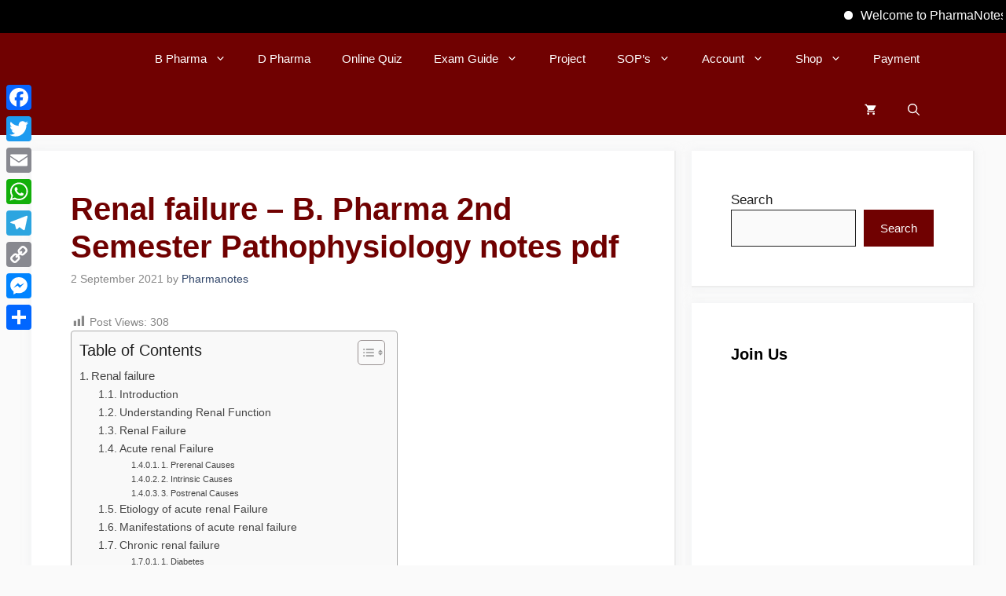

--- FILE ---
content_type: text/html; charset=UTF-8
request_url: https://pharmanotes.org/2021/09/renal-failure-b-pharma-2nd-semester-pathophysiology-notes-pdf/
body_size: 47794
content:
<!DOCTYPE html><html lang="en-US" prefix="og: https://ogp.me/ns#"><head><script data-no-optimize="1">var litespeed_docref=sessionStorage.getItem("litespeed_docref");litespeed_docref&&(Object.defineProperty(document,"referrer",{get:function(){return litespeed_docref}}),sessionStorage.removeItem("litespeed_docref"));</script> <meta charset="UTF-8"><style>img:is([sizes="auto" i], [sizes^="auto," i]) { contain-intrinsic-size: 3000px 1500px }</style> <script data-cfasync="false" data-pagespeed-no-defer>var gtm4wp_datalayer_name = "dataLayer";
	var dataLayer = dataLayer || [];</script> <meta name="viewport" content="width=device-width, initial-scale=1"><title>Renal failure - B. Pharma 2nd Semester Pathophysiology notes pdf - Pharmanotes</title><meta name="description" content="Renal failure, whether acute or chronic, can be a daunting health condition. This article delves into the pathogenesis of acute renal failure (ARF) and chronic renal failure (CRF), shedding light on the underlying causes, risk factors, and potential treatments."/><meta name="robots" content="index, follow, max-snippet:-1, max-video-preview:-1, max-image-preview:large"/><link rel="canonical" href="https://pharmanotes.org/2021/09/renal-failure-b-pharma-2nd-semester-pathophysiology-notes-pdf/" /><meta property="og:locale" content="en_US" /><meta property="og:type" content="article" /><meta property="og:title" content="Renal failure - B. Pharma 2nd Semester Pathophysiology notes pdf - Pharmanotes" /><meta property="og:description" content="Renal failure, whether acute or chronic, can be a daunting health condition. This article delves into the pathogenesis of acute renal failure (ARF) and chronic renal failure (CRF), shedding light on the underlying causes, risk factors, and potential treatments." /><meta property="og:url" content="https://pharmanotes.org/2021/09/renal-failure-b-pharma-2nd-semester-pathophysiology-notes-pdf/" /><meta property="og:site_name" content="pharmanotes.org" /><meta property="article:section" content="Pathophysiology" /><meta property="og:updated_time" content="2023-10-17T16:30:32+01:00" /><meta property="og:image" content="https://pharmanotes.org/wp-content/uploads/2021/09/Vinca-37-jpg.webp" /><meta property="og:image:secure_url" content="https://pharmanotes.org/wp-content/uploads/2021/09/Vinca-37-jpg.webp" /><meta property="og:image:width" content="1280" /><meta property="og:image:height" content="720" /><meta property="og:image:alt" content="Renal failure •         Explain the pathogenesis involved in acute renal failure" /><meta property="og:image:type" content="image/jpeg" /><meta property="article:published_time" content="2021-09-02T16:07:00+01:00" /><meta property="article:modified_time" content="2023-10-17T16:30:32+01:00" /><meta name="twitter:card" content="summary_large_image" /><meta name="twitter:title" content="Renal failure - B. Pharma 2nd Semester Pathophysiology notes pdf - Pharmanotes" /><meta name="twitter:description" content="Renal failure, whether acute or chronic, can be a daunting health condition. This article delves into the pathogenesis of acute renal failure (ARF) and chronic renal failure (CRF), shedding light on the underlying causes, risk factors, and potential treatments." /><meta name="twitter:image" content="https://pharmanotes.org/wp-content/uploads/2021/09/Vinca-37-jpg.webp" /><meta name="twitter:label1" content="Written by" /><meta name="twitter:data1" content="Pharmanotes" /><meta name="twitter:label2" content="Time to read" /><meta name="twitter:data2" content="4 minutes" /> <script type="application/ld+json" class="rank-math-schema-pro">{"@context":"https://schema.org","@graph":[{"@type":["Person","Organization"],"@id":"https://pharmanotes.org/#person","name":"pharmanotes.org","logo":{"@type":"ImageObject","@id":"https://pharmanotes.org/#logo","url":"https://pharmanotes.org/wp-content/uploads/2023/06/cropped-Pharmanotes__4_-removebg-preview.png","contentUrl":"https://pharmanotes.org/wp-content/uploads/2023/06/cropped-Pharmanotes__4_-removebg-preview.png","caption":"pharmanotes.org","inLanguage":"en-US","width":"495","height":"125"},"image":{"@type":"ImageObject","@id":"https://pharmanotes.org/#logo","url":"https://pharmanotes.org/wp-content/uploads/2023/06/cropped-Pharmanotes__4_-removebg-preview.png","contentUrl":"https://pharmanotes.org/wp-content/uploads/2023/06/cropped-Pharmanotes__4_-removebg-preview.png","caption":"pharmanotes.org","inLanguage":"en-US","width":"495","height":"125"}},{"@type":"WebSite","@id":"https://pharmanotes.org/#website","url":"https://pharmanotes.org","name":"pharmanotes.org","publisher":{"@id":"https://pharmanotes.org/#person"},"inLanguage":"en-US"},{"@type":"ImageObject","@id":"https://pharmanotes.org/wp-content/uploads/2021/09/Vinca-37-jpg.webp","url":"https://pharmanotes.org/wp-content/uploads/2021/09/Vinca-37-jpg.webp","width":"1280","height":"720","caption":"Renal failure \u2022\u00a0\u00a0\u00a0\u00a0\u00a0\u00a0 \u00a0\u00a0Explain the pathogenesis involved in acute renal failure","inLanguage":"en-US"},{"@type":"WebPage","@id":"https://pharmanotes.org/2021/09/renal-failure-b-pharma-2nd-semester-pathophysiology-notes-pdf/#webpage","url":"https://pharmanotes.org/2021/09/renal-failure-b-pharma-2nd-semester-pathophysiology-notes-pdf/","name":"Renal failure - B. Pharma 2nd Semester Pathophysiology notes pdf - Pharmanotes","datePublished":"2021-09-02T16:07:00+01:00","dateModified":"2023-10-17T16:30:32+01:00","isPartOf":{"@id":"https://pharmanotes.org/#website"},"primaryImageOfPage":{"@id":"https://pharmanotes.org/wp-content/uploads/2021/09/Vinca-37-jpg.webp"},"inLanguage":"en-US"},{"@type":"Person","@id":"https://pharmanotes.org/author/pharmanotes/","name":"Pharmanotes","url":"https://pharmanotes.org/author/pharmanotes/","image":{"@type":"ImageObject","@id":"https://pharmanotes.org/wp-content/litespeed/avatar/ea1f56e6fbe2f30f62df9720539f0a47.jpg?ver=1764001375","url":"https://pharmanotes.org/wp-content/litespeed/avatar/ea1f56e6fbe2f30f62df9720539f0a47.jpg?ver=1764001375","caption":"Pharmanotes","inLanguage":"en-US"}},{"@type":"BlogPosting","headline":"Renal failure - B. Pharma 2nd Semester Pathophysiology notes pdf - Pharmanotes","keywords":"Renal failure,Acute renal Failure,chronic renal failure,renal failure pathophysiology,renal failure pathophysiology Notes","datePublished":"2021-09-02T16:07:00+01:00","dateModified":"2023-10-17T16:30:32+01:00","articleSection":"Pathophysiology","author":{"@id":"https://pharmanotes.org/author/pharmanotes/","name":"Pharmanotes"},"publisher":{"@id":"https://pharmanotes.org/#person"},"description":"Renal failure, whether acute or chronic, can be a daunting health condition. This article delves into the pathogenesis of acute renal failure (ARF) and chronic renal failure (CRF), shedding light on the underlying causes, risk factors, and potential treatments.","name":"Renal failure - B. Pharma 2nd Semester Pathophysiology notes pdf - Pharmanotes","@id":"https://pharmanotes.org/2021/09/renal-failure-b-pharma-2nd-semester-pathophysiology-notes-pdf/#richSnippet","isPartOf":{"@id":"https://pharmanotes.org/2021/09/renal-failure-b-pharma-2nd-semester-pathophysiology-notes-pdf/#webpage"},"image":{"@id":"https://pharmanotes.org/wp-content/uploads/2021/09/Vinca-37-jpg.webp"},"inLanguage":"en-US","mainEntityOfPage":{"@id":"https://pharmanotes.org/2021/09/renal-failure-b-pharma-2nd-semester-pathophysiology-notes-pdf/#webpage"}}]}</script> <link rel='dns-prefetch' href='//static.addtoany.com' /><link rel='dns-prefetch' href='//sdk.cashfree.com' /><link rel='dns-prefetch' href='//www.googletagmanager.com' /><link rel='dns-prefetch' href='//pagead2.googlesyndication.com' /><link rel='dns-prefetch' href='//fundingchoicesmessages.google.com' /><link href='https://fonts.gstatic.com' crossorigin rel='preconnect' /><link href='https://fonts.googleapis.com' crossorigin rel='preconnect' /><link rel="alternate" type="application/rss+xml" title="Pharmanotes &raquo; Feed" href="https://pharmanotes.org/feed/" /><link rel="alternate" type="application/rss+xml" title="Pharmanotes &raquo; Comments Feed" href="https://pharmanotes.org/comments/feed/" /><link rel="alternate" type="application/rss+xml" title="Pharmanotes &raquo; Renal failure &#8211; B. Pharma 2nd Semester Pathophysiology notes pdf Comments Feed" href="https://pharmanotes.org/2021/09/renal-failure-b-pharma-2nd-semester-pathophysiology-notes-pdf/feed/" /><link rel="alternate" type="application/rss+xml" title="Pharmanotes &raquo; Stories Feed" href="https://pharmanotes.org/web-stories/feed/"><style id="litespeed-ccss">ul{box-sizing:border-box}.wp-block-search__button{margin-left:10px;word-break:normal}.wp-block-search__inside-wrapper{display:flex;flex:auto;flex-wrap:nowrap;max-width:100%}.wp-block-search__label{width:100%}.wp-block-search__input{appearance:none;border:1px solid #949494;flex-grow:1;margin-left:0;margin-right:0;min-width:3rem;padding:8px;text-decoration:unset!important}.entry-content{counter-reset:footnotes}:root{--wp--preset--font-size--normal:16px;--wp--preset--font-size--huge:42px}.screen-reader-text{border:0;clip:rect(1px,1px,1px,1px);clip-path:inset(50%);height:1px;margin:-1px;overflow:hidden;padding:0;position:absolute;width:1px;word-wrap:normal!important}:root{--wp-admin-theme-color:#3858e9;--wp-admin-theme-color--rgb:56,88,233;--wp-admin-theme-color-darker-10:#2145e6;--wp-admin-theme-color-darker-10--rgb:33,69,230;--wp-admin-theme-color-darker-20:#183ad6;--wp-admin-theme-color-darker-20--rgb:24,58,214;--wp-admin-border-width-focus:2px}:root{--wptelegram-widget-join-link-bg-color:#389ce9;--wptelegram-widget-join-link-color:#fff}:root{--wp--preset--aspect-ratio--square:1;--wp--preset--aspect-ratio--4-3:4/3;--wp--preset--aspect-ratio--3-4:3/4;--wp--preset--aspect-ratio--3-2:3/2;--wp--preset--aspect-ratio--2-3:2/3;--wp--preset--aspect-ratio--16-9:16/9;--wp--preset--aspect-ratio--9-16:9/16;--wp--preset--color--black:#000;--wp--preset--color--cyan-bluish-gray:#abb8c3;--wp--preset--color--white:#fff;--wp--preset--color--pale-pink:#f78da7;--wp--preset--color--vivid-red:#cf2e2e;--wp--preset--color--luminous-vivid-orange:#ff6900;--wp--preset--color--luminous-vivid-amber:#fcb900;--wp--preset--color--light-green-cyan:#7bdcb5;--wp--preset--color--vivid-green-cyan:#00d084;--wp--preset--color--pale-cyan-blue:#8ed1fc;--wp--preset--color--vivid-cyan-blue:#0693e3;--wp--preset--color--vivid-purple:#9b51e0;--wp--preset--color--contrast:var(--contrast);--wp--preset--color--contrast-2:var(--contrast-2);--wp--preset--color--contrast-3:var(--contrast-3);--wp--preset--color--base:var(--base);--wp--preset--color--base-2:var(--base-2);--wp--preset--color--base-3:var(--base-3);--wp--preset--color--accent:var(--accent);--wp--preset--color--accent-2:var(--accent-2);--wp--preset--color--accent-hover:var(--accent-hover);--wp--preset--color--highlight:var(--highlight);--wp--preset--gradient--vivid-cyan-blue-to-vivid-purple:linear-gradient(135deg,rgba(6,147,227,1) 0%,#9b51e0 100%);--wp--preset--gradient--light-green-cyan-to-vivid-green-cyan:linear-gradient(135deg,#7adcb4 0%,#00d082 100%);--wp--preset--gradient--luminous-vivid-amber-to-luminous-vivid-orange:linear-gradient(135deg,rgba(252,185,0,1) 0%,rgba(255,105,0,1) 100%);--wp--preset--gradient--luminous-vivid-orange-to-vivid-red:linear-gradient(135deg,rgba(255,105,0,1) 0%,#cf2e2e 100%);--wp--preset--gradient--very-light-gray-to-cyan-bluish-gray:linear-gradient(135deg,#eee 0%,#a9b8c3 100%);--wp--preset--gradient--cool-to-warm-spectrum:linear-gradient(135deg,#4aeadc 0%,#9778d1 20%,#cf2aba 40%,#ee2c82 60%,#fb6962 80%,#fef84c 100%);--wp--preset--gradient--blush-light-purple:linear-gradient(135deg,#ffceec 0%,#9896f0 100%);--wp--preset--gradient--blush-bordeaux:linear-gradient(135deg,#fecda5 0%,#fe2d2d 50%,#6b003e 100%);--wp--preset--gradient--luminous-dusk:linear-gradient(135deg,#ffcb70 0%,#c751c0 50%,#4158d0 100%);--wp--preset--gradient--pale-ocean:linear-gradient(135deg,#fff5cb 0%,#b6e3d4 50%,#33a7b5 100%);--wp--preset--gradient--electric-grass:linear-gradient(135deg,#caf880 0%,#71ce7e 100%);--wp--preset--gradient--midnight:linear-gradient(135deg,#020381 0%,#2874fc 100%);--wp--preset--font-size--small:13px;--wp--preset--font-size--medium:20px;--wp--preset--font-size--large:36px;--wp--preset--font-size--x-large:42px;--wp--preset--font-family--inter:"Inter",sans-serif;--wp--preset--font-family--cardo:Cardo;--wp--preset--spacing--20:.44rem;--wp--preset--spacing--30:.67rem;--wp--preset--spacing--40:1rem;--wp--preset--spacing--50:1.5rem;--wp--preset--spacing--60:2.25rem;--wp--preset--spacing--70:3.38rem;--wp--preset--spacing--80:5.06rem;--wp--preset--shadow--natural:6px 6px 9px rgba(0,0,0,.2);--wp--preset--shadow--deep:12px 12px 50px rgba(0,0,0,.4);--wp--preset--shadow--sharp:6px 6px 0px rgba(0,0,0,.2);--wp--preset--shadow--outlined:6px 6px 0px -3px rgba(255,255,255,1),6px 6px rgba(0,0,0,1);--wp--preset--shadow--crisp:6px 6px 0px rgba(0,0,0,1)}.dashicons{font-family:dashicons;display:inline-block;line-height:1;font-weight:400;font-style:normal;speak:never;text-decoration:inherit;text-transform:none;text-rendering:auto;-webkit-font-smoothing:antialiased;-moz-osx-font-smoothing:grayscale;width:20px;height:20px;font-size:20px;vertical-align:top;text-align:center}.dashicons-chart-bar:before{content:"\f185"}.post-views.entry-meta>span{margin-right:0!important;font:16px;line-height:1}.post-views.entry-meta>span.post-views-icon.dashicons{display:inline-block;font-size:16px;line-height:1;text-decoration:inherit;vertical-align:middle}:root{--woocommerce:#7f54b3;--wc-green:#7ad03a;--wc-red:#a00;--wc-orange:#ffba00;--wc-blue:#2ea2cc;--wc-primary:#7f54b3;--wc-primary-text:#fff;--wc-secondary:#e9e6ed;--wc-secondary-text:#515151;--wc-highlight:#b3af54;--wc-highligh-text:#fff;--wc-content-bg:#fff;--wc-subtext:#767676}@media only screen and (max-width:768px){:root{--woocommerce:#7f54b3;--wc-green:#7ad03a;--wc-red:#a00;--wc-orange:#ffba00;--wc-blue:#2ea2cc;--wc-primary:#7f54b3;--wc-primary-text:#fff;--wc-secondary:#e9e6ed;--wc-secondary-text:#515151;--wc-highlight:#b3af54;--wc-highligh-text:#fff;--wc-content-bg:#fff;--wc-subtext:#767676}}:root{--woocommerce:#7f54b3;--wc-green:#7ad03a;--wc-red:#a00;--wc-orange:#ffba00;--wc-blue:#2ea2cc;--wc-primary:#7f54b3;--wc-primary-text:#fff;--wc-secondary:#e9e6ed;--wc-secondary-text:#515151;--wc-highlight:#b3af54;--wc-highligh-text:#fff;--wc-content-bg:#fff;--wc-subtext:#767676}.screen-reader-text{clip:rect(1px,1px,1px,1px);height:1px;overflow:hidden;position:absolute!important;width:1px;word-wrap:normal!important}#ez-toc-container{background:#f9f9f9;border:1px solid #aaa;border-radius:4px;-webkit-box-shadow:0 1px 1px rgba(0,0,0,.05);box-shadow:0 1px 1px rgba(0,0,0,.05);display:table;margin-bottom:1em;padding:10px 20px 10px 10px;position:relative;width:auto}#ez-toc-container ul ul{margin-left:1.5em}#ez-toc-container li,#ez-toc-container ul{padding:0}#ez-toc-container li,#ez-toc-container ul,#ez-toc-container ul li{background:0 0;list-style:none;line-height:1.6;margin:0;overflow:hidden;z-index:1}#ez-toc-container .ez-toc-title{text-align:left;line-height:1.45;margin:0;padding:0}.ez-toc-title-container{display:table;width:100%}.ez-toc-title,.ez-toc-title-toggle{display:inline;text-align:left;vertical-align:middle}.ez-toc-btn{display:inline-block;font-weight:400}#ez-toc-container a{color:#444;box-shadow:none;text-decoration:none;text-shadow:none;display:inline-flex;align-items:stretch;flex-wrap:nowrap}#ez-toc-container a:visited{color:#9f9f9f}#ez-toc-container a.ez-toc-toggle{display:flex;align-items:center}.ez-toc-btn{padding:6px 12px;margin-bottom:0;font-size:14px;line-height:1.428571429;text-align:center;white-space:nowrap;vertical-align:middle;background-image:none;border:1px solid transparent;border-radius:4px}.ez-toc-btn-default{color:#333;background-color:#fff;-webkit-box-shadow:inset 0 1px 0 rgba(255,255,255,.15),0 1px 1px rgba(0,0,0,.075);box-shadow:inset 0 1px 0 rgba(255,255,255,.15),0 1px 1px rgba(0,0,0,.075);text-shadow:0 1px 0 #fff;background-image:-webkit-gradient(linear,left 0,left 100%,from(#fff),to(#e0e0e0));background-image:-webkit-linear-gradient(top,#fff 0,#e0e0e0 100%);background-image:-moz-linear-gradient(top,#fff 0,#e0e0e0 100%);background-image:linear-gradient(to bottom,#fff 0,#e0e0e0 100%);background-repeat:repeat-x;border-color:#ccc}.ez-toc-btn-xs{padding:5px 10px;font-size:12px;line-height:1.5;border-radius:3px}.ez-toc-btn-xs{padding:1px 5px}.ez-toc-pull-right{float:right!important;margin-left:10px}#ez-toc-container .ez-toc-js-icon-con{position:relative;display:initial}#ez-toc-container .ez-toc-js-icon-con{float:right;position:relative;font-size:16px;padding:0;border:1px solid #999191;border-radius:5px;left:10px;width:35px}div#ez-toc-container .ez-toc-title{display:initial}#ez-toc-container a.ez-toc-toggle{color:#444;background:inherit;border:inherit}.eztoc-hide{display:none}.ez-toc-icon-toggle-span{display:flex;align-items:center;width:35px;height:30px;justify-content:center;direction:ltr}div#ez-toc-container .ez-toc-title{font-size:120%}div#ez-toc-container .ez-toc-title{font-weight:500}div#ez-toc-container ul li{font-size:95%}div#ez-toc-container ul li{font-weight:500}div#ez-toc-container nav ul ul li{font-size:90%}.ez-toc-container-direction{direction:ltr}.ez-toc-counter ul{counter-reset:item}.ez-toc-counter nav ul li a:before{content:counters(item,'.',decimal) '. ';display:inline-block;counter-increment:item;flex-grow:0;flex-shrink:0;margin-right:.2em;float:left}.wptelegram-widget-ajax-widget iframe{border:.5px solid #b5c0c8;border-radius:10px}.comment-form input{margin-bottom:10px}#cancel-comment-reply-link{padding-left:10px}body,h1,h2,html,iframe,li,p,ul{margin:0;padding:0;border:0}html{font-family:sans-serif;-webkit-text-size-adjust:100%;-ms-text-size-adjust:100%;-webkit-font-smoothing:antialiased;-moz-osx-font-smoothing:grayscale}main{display:block}html{box-sizing:border-box}*,:after,:before{box-sizing:inherit}button,input{font-family:inherit;font-size:100%;margin:0}[type=search]{-webkit-appearance:textfield;outline-offset:-2px}[type=search]::-webkit-search-decoration{-webkit-appearance:none}::-moz-focus-inner{border-style:none;padding:0}:-moz-focusring{outline:1px dotted ButtonText}body,button,input{font-family:-apple-system,system-ui,BlinkMacSystemFont,"Segoe UI",Helvetica,Arial,sans-serif,"Apple Color Emoji","Segoe UI Emoji","Segoe UI Symbol";font-weight:400;text-transform:none;font-size:17px;line-height:1.5}p{margin-bottom:1.5em}h1,h2{font-family:inherit;font-size:100%;font-style:inherit;font-weight:inherit}h1{font-size:42px;margin-bottom:20px;line-height:1.2em;font-weight:400;text-transform:none}h2{font-size:35px;margin-bottom:20px;line-height:1.2em;font-weight:400;text-transform:none}ul{margin:0 0 1.5em 3em}ul{list-style:disc}li>ul{margin-bottom:0;margin-left:1.5em}i{font-style:italic}ins{text-decoration:none}img{height:auto;max-width:100%}button{background:#55555e;color:#fff;border:1px solid transparent;-webkit-appearance:button;padding:10px 20px}input[type=search]{border:1px solid;border-radius:0;padding:10px 15px;max-width:100%}a{text-decoration:none}.screen-reader-text{border:0;clip:rect(1px,1px,1px,1px);clip-path:inset(50%);height:1px;margin:-1px;overflow:hidden;padding:0;position:absolute!important;width:1px;word-wrap:normal!important}.main-navigation{z-index:100;padding:0;clear:both;display:block}.main-navigation a{display:block;text-decoration:none;font-weight:400;text-transform:none;font-size:15px}.main-navigation ul{list-style:none;margin:0;padding-left:0}.main-navigation .main-nav ul li a{padding-left:20px;padding-right:20px;line-height:60px}.inside-navigation{position:relative}.main-navigation .inside-navigation{display:flex;align-items:center;flex-wrap:wrap;justify-content:space-between}.main-navigation .main-nav>ul{display:flex;flex-wrap:wrap;align-items:center}.main-navigation li{position:relative}.main-navigation .menu-bar-items{display:flex;align-items:center;font-size:15px}.main-navigation .menu-bar-items a{color:inherit}.main-navigation .menu-bar-item{position:relative}.main-navigation .menu-bar-item>a{padding-left:20px;padding-right:20px;line-height:60px}.nav-align-right .inside-navigation{justify-content:flex-end}.main-navigation ul ul{display:block;box-shadow:1px 1px 0 rgba(0,0,0,.1);float:left;position:absolute;left:-99999px;opacity:0;z-index:99999;width:200px;text-align:left;top:auto;height:0;overflow:hidden}.main-navigation ul ul a{display:block}.main-navigation ul ul li{width:100%}.main-navigation .main-nav ul ul li a{line-height:normal;padding:10px 20px;font-size:14px}.main-navigation .main-nav ul li.menu-item-has-children>a{padding-right:0;position:relative}.menu-item-has-children .dropdown-menu-toggle{display:inline-block;height:100%;clear:both;padding-right:20px;padding-left:10px}.site-logo{display:inline-block;max-width:100%}.byline,.single .byline{display:inline}.entry-content:not(:first-child){margin-top:2em}.entry-header,.site-content{word-wrap:break-word}.entry-title{margin-bottom:0}.entry-meta{font-size:85%;margin-top:.5em;line-height:1.5}iframe{max-width:100%}.widget-area .widget{padding:40px}.sidebar .widget :last-child{margin-bottom:0}.widget-title{margin-bottom:30px;font-size:20px;line-height:1.5;font-weight:400;text-transform:none}.site-content{display:flex}.grid-container{margin-left:auto;margin-right:auto;max-width:1200px}.sidebar .widget,.site-main>*{margin-bottom:20px}.separate-containers .inside-article{padding:40px}.separate-containers .site-main{margin:20px}.separate-containers.right-sidebar .site-main{margin-left:0}.separate-containers .inside-right-sidebar{margin-top:20px;margin-bottom:20px}.gp-icon{display:inline-flex;align-self:center}.gp-icon svg{height:1em;width:1em;top:.125em;position:relative;fill:currentColor}.icon-menu-bars svg:nth-child(2),.icon-search svg:nth-child(2){display:none}.container.grid-container{width:auto}.menu-toggle{display:none}.menu-toggle{padding:0 20px;line-height:60px;margin:0;font-weight:400;text-transform:none;font-size:15px}.menu-toggle .mobile-menu{padding-left:3px}.menu-toggle .gp-icon+.mobile-menu{padding-left:9px}button.menu-toggle{background-color:transparent;flex-grow:1;border:0;text-align:center}.has-menu-bar-items button.menu-toggle{flex-grow:0}@media (max-width:768px){.site-content{flex-direction:column}.container .site-content .content-area{width:auto}.is-right-sidebar.sidebar{width:auto;order:initial}#main{margin-left:0;margin-right:0}body:not(.no-sidebar) #main{margin-bottom:0}.entry-meta{font-size:inherit}.entry-meta a{line-height:1.8em}}body{background-color:var(--base);color:var(--contrast)}a{color:#1b78e2}:root{--contrast:#212121;--contrast-2:#2f4468;--contrast-3:#878787;--base:#fafafa;--base-2:#f7f8f9;--base-3:#fff;--accent:#242226;--accent-2:#1b78e2;--accent-hover:#35343a;--highlight:#83b0de}.gp-modal:not(.gp-modal--open):not(.gp-modal--transition){display:none}.gp-modal__overlay{display:none;position:fixed;top:0;left:0;right:0;bottom:0;background:rgba(0,0,0,.2);display:flex;justify-content:center;align-items:center;z-index:10000;backdrop-filter:blur(3px);opacity:0}.gp-modal__container{max-width:100%;max-height:100vh;transform:scale(.9);padding:0 10px}.search-modal-fields{display:flex}.gp-search-modal .gp-modal__overlay{align-items:flex-start;padding-top:25vh;background:var(--gp-search-modal-overlay-bg-color)}.search-modal-form{width:500px;max-width:100%;background-color:var(--gp-search-modal-bg-color);color:var(--gp-search-modal-text-color)}.search-modal-form .search-field{width:100%;height:60px;background-color:transparent;border:0;appearance:none;color:currentColor}.search-modal-fields button{background-color:transparent;border:0;color:currentColor;width:60px}body,button,input{font-family:Open Sans,sans-serif;font-size:17px}.widget-title{font-weight:600}button:not(.menu-toggle){font-size:15px}h1{font-weight:600;font-size:40px}h2{font-weight:600;font-size:30px}.main-navigation,.main-navigation ul ul{background-color:#700101}.main-navigation .main-nav ul li a,.main-navigation .menu-toggle,.main-navigation .menu-bar-items{color:var(--base-3)}.main-navigation .main-nav ul li[class*=current-menu-]>a{color:var(--base-3);background-color:#2f1739}.separate-containers .inside-article{background-color:var(--base-3)}.inside-article a,.comments-area a{color:var(--accent-2)}.entry-header h1{color:#700101}.entry-meta{color:var(--contrast-3)}.entry-meta a{color:var(--contrast-2)}h1{color:var(--contrast-2)}h2{color:var(--contrast-2)}.sidebar .widget{background-color:#fff}.sidebar .widget .widget-title{color:#000}input[type=search]{color:var(--contrast);background-color:#fafafa;border-color:var(--contrast)}button{color:#fff;background-color:#700101}:root{--gp-search-modal-bg-color:var(--base-3);--gp-search-modal-text-color:var(--contrast);--gp-search-modal-overlay-bg-color:rgba(0,0,0,.2)}.nav-below-header .main-navigation .inside-navigation.grid-container{padding:0 20px}.separate-containers .inside-article{padding:50px}.main-navigation .main-nav ul li a,.menu-toggle,.main-navigation .menu-bar-item>a{line-height:65px}.widget-area .widget{padding:50px}@media (max-width:768px){.separate-containers .inside-article{padding:30px}}.is-right-sidebar{width:30%}.site-content .content-area{width:70%}@media (max-width:768px){.main-navigation .menu-toggle{display:block}.main-navigation ul,.main-navigation:not(.slideout-navigation):not(.toggled) .main-nav>ul{display:none}.nav-align-right .inside-navigation{justify-content:space-between}}.navigation-branding{display:flex;align-items:center;order:0;margin-right:10px}.navigation-branding img{position:relative;padding:10px 0;display:block}.main-navigation .menu-toggle{flex-grow:1;width:auto}.main-navigation.has-branding .menu-toggle{flex-grow:0;padding-right:20px;order:2}.nav-align-right .navigation-branding{margin-right:auto}.main-navigation.has-branding .inside-navigation.grid-container{padding:0 50px}.navigation-branding img{height:65px;width:auto}@media (max-width:768px){.navigation-branding{margin-right:auto;margin-left:10px}.main-navigation.has-branding .inside-navigation.grid-container{padding:0}}.cart-contents>span{line-height:0}.cart-contents>span:not(:empty){margin-left:10px}.cart-contents>span.gp-icon{margin-left:0}.cart-contents>span.number-of-items{font-size:11px;display:inline-block;background:rgba(255,255,255,.1);line-height:1.7em;height:1.7em;width:1.7em;text-align:center;border-radius:50%;margin-left:5px;position:relative;top:-5px;display:none}.cart-contents>span.number-of-items.no-items{display:none}.wc-menu-cart-activated .menu-toggle{text-align:left}.um-modal-close{display:block;position:fixed;right:0;top:0;font-size:24px;text-decoration:none!important;color:#fff!important;padding:0 10px}.um-modal-body{min-height:3px;padding:20px;box-sizing:border-box!important;width:100%;background:#fff;-moz-border-radius:0 0 3px 3px;-webkit-border-radius:0 0 3px 3px;border-radius:0 0 3px 3px}.um-modal-body.photo{-moz-border-radius:3px;-webkit-border-radius:3px;border-radius:3px;box-shadow:0 0 0 1px rgba(0,0,0,.1),0 0 0 1px rgba(255,255,255,.12) inset;background:#888;padding:0}[class^=um-faicon-]:before{font-family:FontAwesome!important;font-style:normal!important;font-weight:400!important;font-variant:normal!important;text-transform:none!important;speak:none;line-height:1;-webkit-font-smoothing:antialiased;-moz-osx-font-smoothing:grayscale}.um-faicon-times:before{content:"\f00d"}.lazyload{opacity:0}.inside-article,.sidebar .widget{border-right:2px solid rgba(0,0,0,.07);border-bottom:2px solid rgba(0,0,0,.07);box-shadow:0 0 10px rgba(232,234,237,.5)}.screen-reader-text{clip:rect(1px,1px,1px,1px);word-wrap:normal!important;border:0;clip-path:inset(50%);height:1px;margin:-1px;overflow:hidden;overflow-wrap:normal!important;padding:0;position:absolute!important;width:1px}</style><link rel="preload" data-asynced="1" data-optimized="2" as="style" onload="this.onload=null;this.rel='stylesheet'" href="https://pharmanotes.org/wp-content/litespeed/ucss/c88cdc00fa3980c439db3f9d2d3f10cc.css?ver=b2373" /><script data-optimized="1" type="litespeed/javascript" data-src="https://pharmanotes.org/wp-content/plugins/litespeed-cache/assets/js/css_async.min.js"></script> <style id='classic-theme-styles-inline-css'>/*! This file is auto-generated */
.wp-block-button__link{color:#fff;background-color:#32373c;border-radius:9999px;box-shadow:none;text-decoration:none;padding:calc(.667em + 2px) calc(1.333em + 2px);font-size:1.125em}.wp-block-file__button{background:#32373c;color:#fff;text-decoration:none}</style><style id='pdfemb-pdf-embedder-viewer-style-inline-css'>.wp-block-pdfemb-pdf-embedder-viewer{max-width:none}</style><style id='wptelegram_widget-blocks-0-inline-css'>:root {--wptelegram-widget-join-link-bg-color: #389ce9;--wptelegram-widget-join-link-color: #fff}</style><style id='global-styles-inline-css'>:root{--wp--preset--aspect-ratio--square: 1;--wp--preset--aspect-ratio--4-3: 4/3;--wp--preset--aspect-ratio--3-4: 3/4;--wp--preset--aspect-ratio--3-2: 3/2;--wp--preset--aspect-ratio--2-3: 2/3;--wp--preset--aspect-ratio--16-9: 16/9;--wp--preset--aspect-ratio--9-16: 9/16;--wp--preset--color--black: #000000;--wp--preset--color--cyan-bluish-gray: #abb8c3;--wp--preset--color--white: #ffffff;--wp--preset--color--pale-pink: #f78da7;--wp--preset--color--vivid-red: #cf2e2e;--wp--preset--color--luminous-vivid-orange: #ff6900;--wp--preset--color--luminous-vivid-amber: #fcb900;--wp--preset--color--light-green-cyan: #7bdcb5;--wp--preset--color--vivid-green-cyan: #00d084;--wp--preset--color--pale-cyan-blue: #8ed1fc;--wp--preset--color--vivid-cyan-blue: #0693e3;--wp--preset--color--vivid-purple: #9b51e0;--wp--preset--color--contrast: var(--contrast);--wp--preset--color--contrast-2: var(--contrast-2);--wp--preset--color--contrast-3: var(--contrast-3);--wp--preset--color--base: var(--base);--wp--preset--color--base-2: var(--base-2);--wp--preset--color--base-3: var(--base-3);--wp--preset--color--accent: var(--accent);--wp--preset--color--accent-2: var(--accent-2);--wp--preset--color--accent-hover: var(--accent-hover);--wp--preset--color--highlight: var(--highlight);--wp--preset--gradient--vivid-cyan-blue-to-vivid-purple: linear-gradient(135deg,rgba(6,147,227,1) 0%,rgb(155,81,224) 100%);--wp--preset--gradient--light-green-cyan-to-vivid-green-cyan: linear-gradient(135deg,rgb(122,220,180) 0%,rgb(0,208,130) 100%);--wp--preset--gradient--luminous-vivid-amber-to-luminous-vivid-orange: linear-gradient(135deg,rgba(252,185,0,1) 0%,rgba(255,105,0,1) 100%);--wp--preset--gradient--luminous-vivid-orange-to-vivid-red: linear-gradient(135deg,rgba(255,105,0,1) 0%,rgb(207,46,46) 100%);--wp--preset--gradient--very-light-gray-to-cyan-bluish-gray: linear-gradient(135deg,rgb(238,238,238) 0%,rgb(169,184,195) 100%);--wp--preset--gradient--cool-to-warm-spectrum: linear-gradient(135deg,rgb(74,234,220) 0%,rgb(151,120,209) 20%,rgb(207,42,186) 40%,rgb(238,44,130) 60%,rgb(251,105,98) 80%,rgb(254,248,76) 100%);--wp--preset--gradient--blush-light-purple: linear-gradient(135deg,rgb(255,206,236) 0%,rgb(152,150,240) 100%);--wp--preset--gradient--blush-bordeaux: linear-gradient(135deg,rgb(254,205,165) 0%,rgb(254,45,45) 50%,rgb(107,0,62) 100%);--wp--preset--gradient--luminous-dusk: linear-gradient(135deg,rgb(255,203,112) 0%,rgb(199,81,192) 50%,rgb(65,88,208) 100%);--wp--preset--gradient--pale-ocean: linear-gradient(135deg,rgb(255,245,203) 0%,rgb(182,227,212) 50%,rgb(51,167,181) 100%);--wp--preset--gradient--electric-grass: linear-gradient(135deg,rgb(202,248,128) 0%,rgb(113,206,126) 100%);--wp--preset--gradient--midnight: linear-gradient(135deg,rgb(2,3,129) 0%,rgb(40,116,252) 100%);--wp--preset--font-size--small: 13px;--wp--preset--font-size--medium: 20px;--wp--preset--font-size--large: 36px;--wp--preset--font-size--x-large: 42px;--wp--preset--spacing--20: 0.44rem;--wp--preset--spacing--30: 0.67rem;--wp--preset--spacing--40: 1rem;--wp--preset--spacing--50: 1.5rem;--wp--preset--spacing--60: 2.25rem;--wp--preset--spacing--70: 3.38rem;--wp--preset--spacing--80: 5.06rem;--wp--preset--shadow--natural: 6px 6px 9px rgba(0, 0, 0, 0.2);--wp--preset--shadow--deep: 12px 12px 50px rgba(0, 0, 0, 0.4);--wp--preset--shadow--sharp: 6px 6px 0px rgba(0, 0, 0, 0.2);--wp--preset--shadow--outlined: 6px 6px 0px -3px rgba(255, 255, 255, 1), 6px 6px rgba(0, 0, 0, 1);--wp--preset--shadow--crisp: 6px 6px 0px rgba(0, 0, 0, 1);}:where(.is-layout-flex){gap: 0.5em;}:where(.is-layout-grid){gap: 0.5em;}body .is-layout-flex{display: flex;}.is-layout-flex{flex-wrap: wrap;align-items: center;}.is-layout-flex > :is(*, div){margin: 0;}body .is-layout-grid{display: grid;}.is-layout-grid > :is(*, div){margin: 0;}:where(.wp-block-columns.is-layout-flex){gap: 2em;}:where(.wp-block-columns.is-layout-grid){gap: 2em;}:where(.wp-block-post-template.is-layout-flex){gap: 1.25em;}:where(.wp-block-post-template.is-layout-grid){gap: 1.25em;}.has-black-color{color: var(--wp--preset--color--black) !important;}.has-cyan-bluish-gray-color{color: var(--wp--preset--color--cyan-bluish-gray) !important;}.has-white-color{color: var(--wp--preset--color--white) !important;}.has-pale-pink-color{color: var(--wp--preset--color--pale-pink) !important;}.has-vivid-red-color{color: var(--wp--preset--color--vivid-red) !important;}.has-luminous-vivid-orange-color{color: var(--wp--preset--color--luminous-vivid-orange) !important;}.has-luminous-vivid-amber-color{color: var(--wp--preset--color--luminous-vivid-amber) !important;}.has-light-green-cyan-color{color: var(--wp--preset--color--light-green-cyan) !important;}.has-vivid-green-cyan-color{color: var(--wp--preset--color--vivid-green-cyan) !important;}.has-pale-cyan-blue-color{color: var(--wp--preset--color--pale-cyan-blue) !important;}.has-vivid-cyan-blue-color{color: var(--wp--preset--color--vivid-cyan-blue) !important;}.has-vivid-purple-color{color: var(--wp--preset--color--vivid-purple) !important;}.has-black-background-color{background-color: var(--wp--preset--color--black) !important;}.has-cyan-bluish-gray-background-color{background-color: var(--wp--preset--color--cyan-bluish-gray) !important;}.has-white-background-color{background-color: var(--wp--preset--color--white) !important;}.has-pale-pink-background-color{background-color: var(--wp--preset--color--pale-pink) !important;}.has-vivid-red-background-color{background-color: var(--wp--preset--color--vivid-red) !important;}.has-luminous-vivid-orange-background-color{background-color: var(--wp--preset--color--luminous-vivid-orange) !important;}.has-luminous-vivid-amber-background-color{background-color: var(--wp--preset--color--luminous-vivid-amber) !important;}.has-light-green-cyan-background-color{background-color: var(--wp--preset--color--light-green-cyan) !important;}.has-vivid-green-cyan-background-color{background-color: var(--wp--preset--color--vivid-green-cyan) !important;}.has-pale-cyan-blue-background-color{background-color: var(--wp--preset--color--pale-cyan-blue) !important;}.has-vivid-cyan-blue-background-color{background-color: var(--wp--preset--color--vivid-cyan-blue) !important;}.has-vivid-purple-background-color{background-color: var(--wp--preset--color--vivid-purple) !important;}.has-black-border-color{border-color: var(--wp--preset--color--black) !important;}.has-cyan-bluish-gray-border-color{border-color: var(--wp--preset--color--cyan-bluish-gray) !important;}.has-white-border-color{border-color: var(--wp--preset--color--white) !important;}.has-pale-pink-border-color{border-color: var(--wp--preset--color--pale-pink) !important;}.has-vivid-red-border-color{border-color: var(--wp--preset--color--vivid-red) !important;}.has-luminous-vivid-orange-border-color{border-color: var(--wp--preset--color--luminous-vivid-orange) !important;}.has-luminous-vivid-amber-border-color{border-color: var(--wp--preset--color--luminous-vivid-amber) !important;}.has-light-green-cyan-border-color{border-color: var(--wp--preset--color--light-green-cyan) !important;}.has-vivid-green-cyan-border-color{border-color: var(--wp--preset--color--vivid-green-cyan) !important;}.has-pale-cyan-blue-border-color{border-color: var(--wp--preset--color--pale-cyan-blue) !important;}.has-vivid-cyan-blue-border-color{border-color: var(--wp--preset--color--vivid-cyan-blue) !important;}.has-vivid-purple-border-color{border-color: var(--wp--preset--color--vivid-purple) !important;}.has-vivid-cyan-blue-to-vivid-purple-gradient-background{background: var(--wp--preset--gradient--vivid-cyan-blue-to-vivid-purple) !important;}.has-light-green-cyan-to-vivid-green-cyan-gradient-background{background: var(--wp--preset--gradient--light-green-cyan-to-vivid-green-cyan) !important;}.has-luminous-vivid-amber-to-luminous-vivid-orange-gradient-background{background: var(--wp--preset--gradient--luminous-vivid-amber-to-luminous-vivid-orange) !important;}.has-luminous-vivid-orange-to-vivid-red-gradient-background{background: var(--wp--preset--gradient--luminous-vivid-orange-to-vivid-red) !important;}.has-very-light-gray-to-cyan-bluish-gray-gradient-background{background: var(--wp--preset--gradient--very-light-gray-to-cyan-bluish-gray) !important;}.has-cool-to-warm-spectrum-gradient-background{background: var(--wp--preset--gradient--cool-to-warm-spectrum) !important;}.has-blush-light-purple-gradient-background{background: var(--wp--preset--gradient--blush-light-purple) !important;}.has-blush-bordeaux-gradient-background{background: var(--wp--preset--gradient--blush-bordeaux) !important;}.has-luminous-dusk-gradient-background{background: var(--wp--preset--gradient--luminous-dusk) !important;}.has-pale-ocean-gradient-background{background: var(--wp--preset--gradient--pale-ocean) !important;}.has-electric-grass-gradient-background{background: var(--wp--preset--gradient--electric-grass) !important;}.has-midnight-gradient-background{background: var(--wp--preset--gradient--midnight) !important;}.has-small-font-size{font-size: var(--wp--preset--font-size--small) !important;}.has-medium-font-size{font-size: var(--wp--preset--font-size--medium) !important;}.has-large-font-size{font-size: var(--wp--preset--font-size--large) !important;}.has-x-large-font-size{font-size: var(--wp--preset--font-size--x-large) !important;}
:where(.wp-block-post-template.is-layout-flex){gap: 1.25em;}:where(.wp-block-post-template.is-layout-grid){gap: 1.25em;}
:where(.wp-block-columns.is-layout-flex){gap: 2em;}:where(.wp-block-columns.is-layout-grid){gap: 2em;}
:root :where(.wp-block-pullquote){font-size: 1.5em;line-height: 1.6;}</style><style id='woocommerce-inline-inline-css'>.woocommerce form .form-row .required { visibility: visible; }</style><style id='ez-toc-inline-css'>div#ez-toc-container .ez-toc-title {font-size: 120%;}div#ez-toc-container .ez-toc-title {font-weight: 500;}div#ez-toc-container ul li , div#ez-toc-container ul li a {font-size: 95%;}div#ez-toc-container ul li , div#ez-toc-container ul li a {font-weight: 500;}div#ez-toc-container nav ul ul li {font-size: 90%;}.ez-toc-box-title {font-weight: bold; margin-bottom: 10px; text-align: center; text-transform: uppercase; letter-spacing: 1px; color: #666; padding-bottom: 5px;position:absolute;top:-4%;left:5%;background-color: inherit;transition: top 0.3s ease;}.ez-toc-box-title.toc-closed {top:-25%;}
.ez-toc-container-direction {direction: ltr;}.ez-toc-counter ul{counter-reset: item ;}.ez-toc-counter nav ul li a::before {content: counters(item, '.', decimal) '. ';display: inline-block;counter-increment: item;flex-grow: 0;flex-shrink: 0;margin-right: .2em; float: left; }.ez-toc-widget-direction {direction: ltr;}.ez-toc-widget-container ul{counter-reset: item ;}.ez-toc-widget-container nav ul li a::before {content: counters(item, '.', decimal) '. ';display: inline-block;counter-increment: item;flex-grow: 0;flex-shrink: 0;margin-right: .2em; float: left; }</style><style id='generate-style-inline-css'>body{background-color:var(--base);color:var(--contrast);}a{color:#1b78e2;}a:hover, a:focus, a:active{color:var(--accent-hover);}.wp-block-group__inner-container{max-width:1200px;margin-left:auto;margin-right:auto;}:root{--contrast:#212121;--contrast-2:#2f4468;--contrast-3:#878787;--base:#fafafa;--base-2:#f7f8f9;--base-3:#ffffff;--accent:#242226;--accent-2:#1b78e2;--accent-hover:#35343a;--highlight:#83b0de;}:root .has-contrast-color{color:var(--contrast);}:root .has-contrast-background-color{background-color:var(--contrast);}:root .has-contrast-2-color{color:var(--contrast-2);}:root .has-contrast-2-background-color{background-color:var(--contrast-2);}:root .has-contrast-3-color{color:var(--contrast-3);}:root .has-contrast-3-background-color{background-color:var(--contrast-3);}:root .has-base-color{color:var(--base);}:root .has-base-background-color{background-color:var(--base);}:root .has-base-2-color{color:var(--base-2);}:root .has-base-2-background-color{background-color:var(--base-2);}:root .has-base-3-color{color:var(--base-3);}:root .has-base-3-background-color{background-color:var(--base-3);}:root .has-accent-color{color:var(--accent);}:root .has-accent-background-color{background-color:var(--accent);}:root .has-accent-2-color{color:var(--accent-2);}:root .has-accent-2-background-color{background-color:var(--accent-2);}:root .has-accent-hover-color{color:var(--accent-hover);}:root .has-accent-hover-background-color{background-color:var(--accent-hover);}:root .has-highlight-color{color:var(--highlight);}:root .has-highlight-background-color{background-color:var(--highlight);}.gp-modal:not(.gp-modal--open):not(.gp-modal--transition){display:none;}.gp-modal--transition:not(.gp-modal--open){pointer-events:none;}.gp-modal-overlay:not(.gp-modal-overlay--open):not(.gp-modal--transition){display:none;}.gp-modal__overlay{display:none;position:fixed;top:0;left:0;right:0;bottom:0;background:rgba(0,0,0,0.2);display:flex;justify-content:center;align-items:center;z-index:10000;backdrop-filter:blur(3px);transition:opacity 500ms ease;opacity:0;}.gp-modal--open:not(.gp-modal--transition) .gp-modal__overlay{opacity:1;}.gp-modal__container{max-width:100%;max-height:100vh;transform:scale(0.9);transition:transform 500ms ease;padding:0 10px;}.gp-modal--open:not(.gp-modal--transition) .gp-modal__container{transform:scale(1);}.search-modal-fields{display:flex;}.gp-search-modal .gp-modal__overlay{align-items:flex-start;padding-top:25vh;background:var(--gp-search-modal-overlay-bg-color);}.search-modal-form{width:500px;max-width:100%;background-color:var(--gp-search-modal-bg-color);color:var(--gp-search-modal-text-color);}.search-modal-form .search-field, .search-modal-form .search-field:focus{width:100%;height:60px;background-color:transparent;border:0;appearance:none;color:currentColor;}.search-modal-fields button, .search-modal-fields button:active, .search-modal-fields button:focus, .search-modal-fields button:hover{background-color:transparent;border:0;color:currentColor;width:60px;}body, button, input, select, textarea{font-family:Open Sans, sans-serif;font-size:17px;}.main-title{font-size:25px;}.widget-title{font-weight:600;}button:not(.menu-toggle),html input[type="button"],input[type="reset"],input[type="submit"],.button,.wp-block-button .wp-block-button__link{font-size:15px;}h1{font-weight:600;font-size:40px;}h2{font-weight:600;font-size:30px;}h3{font-size:20px;}.top-bar{background-color:#636363;color:#ffffff;}.top-bar a{color:#ffffff;}.top-bar a:hover{color:#303030;}.site-header{background-color:#ffffff;color:#3a3a3a;}.site-header a{color:#3a3a3a;}.main-title a,.main-title a:hover{color:#ffffff;}.site-description{color:#757575;}.main-navigation,.main-navigation ul ul{background-color:#700101;}.main-navigation .main-nav ul li a, .main-navigation .menu-toggle, .main-navigation .menu-bar-items{color:var(--base-3);}.main-navigation .main-nav ul li:not([class*="current-menu-"]):hover > a, .main-navigation .main-nav ul li:not([class*="current-menu-"]):focus > a, .main-navigation .main-nav ul li.sfHover:not([class*="current-menu-"]) > a, .main-navigation .menu-bar-item:hover > a, .main-navigation .menu-bar-item.sfHover > a{color:var(--base-3);background-color:#422922;}button.menu-toggle:hover,button.menu-toggle:focus{color:var(--base-3);}.main-navigation .main-nav ul li[class*="current-menu-"] > a{color:var(--base-3);background-color:#2f1739;}.navigation-search input[type="search"],.navigation-search input[type="search"]:active, .navigation-search input[type="search"]:focus, .main-navigation .main-nav ul li.search-item.active > a, .main-navigation .menu-bar-items .search-item.active > a{color:var(--base-3);background-color:#422922;}.separate-containers .inside-article, .separate-containers .comments-area, .separate-containers .page-header, .one-container .container, .separate-containers .paging-navigation, .inside-page-header{background-color:var(--base-3);}.inside-article a,.paging-navigation a,.comments-area a,.page-header a{color:var(--accent-2);}.inside-article a:hover,.paging-navigation a:hover,.comments-area a:hover,.page-header a:hover{color:var(--accent-hover);}.entry-header h1,.page-header h1{color:#700101;}.entry-title a{color:#030101;}.entry-title a:hover{color:var(--accent-hover);}.entry-meta{color:var(--contrast-3);}.entry-meta a{color:var(--contrast-2);}.entry-meta a:hover{color:var(--accent-hover);}h1{color:var(--contrast-2);}h2{color:var(--contrast-2);}h3{color:var(--contrast-2);}.sidebar .widget{background-color:#ffffff;}.sidebar .widget a{color:var(--accent-2);}.sidebar .widget a:hover{color:var(--accent-hover);}.sidebar .widget .widget-title{color:#000000;}.footer-widgets{color:var(--base-3);background-color:#700101;}.footer-widgets a{color:var(--base-3);}.footer-widgets a:hover{color:var(--base-3);}.footer-widgets .widget-title{color:var(--base-2);}.site-info{color:var(--base);background-color:#700101;}.site-info a{color:var(--base);}.site-info a:hover{color:var(--base);}.footer-bar .widget_nav_menu .current-menu-item a{color:var(--base);}input[type="text"],input[type="email"],input[type="url"],input[type="password"],input[type="search"],input[type="tel"],input[type="number"],textarea,select{color:var(--contrast);background-color:#fafafa;border-color:var(--contrast);}input[type="text"]:focus,input[type="email"]:focus,input[type="url"]:focus,input[type="password"]:focus,input[type="search"]:focus,input[type="tel"]:focus,input[type="number"]:focus,textarea:focus,select:focus{color:var(--contrast-3);background-color:#ffffff;border-color:var(--contrast-3);}button,html input[type="button"],input[type="reset"],input[type="submit"],a.button,a.wp-block-button__link:not(.has-background){color:#ffffff;background-color:#700101;}button:hover,html input[type="button"]:hover,input[type="reset"]:hover,input[type="submit"]:hover,a.button:hover,button:focus,html input[type="button"]:focus,input[type="reset"]:focus,input[type="submit"]:focus,a.button:focus,a.wp-block-button__link:not(.has-background):active,a.wp-block-button__link:not(.has-background):focus,a.wp-block-button__link:not(.has-background):hover{color:#ffffff;background-color:var(--accent-hover);}a.generate-back-to-top{background-color:rgba( 0,0,0,0.4 );color:#ffffff;}a.generate-back-to-top:hover,a.generate-back-to-top:focus{background-color:rgba( 0,0,0,0.6 );color:#ffffff;}:root{--gp-search-modal-bg-color:var(--base-3);--gp-search-modal-text-color:var(--contrast);--gp-search-modal-overlay-bg-color:rgba(0,0,0,0.2);}@media (max-width: 768px){.main-navigation .menu-bar-item:hover > a, .main-navigation .menu-bar-item.sfHover > a{background:none;color:var(--base-3);}}.inside-top-bar{padding:10px;}.inside-header{padding:40px;}.nav-below-header .main-navigation .inside-navigation.grid-container, .nav-above-header .main-navigation .inside-navigation.grid-container{padding:0px 20px 0px 20px;}.separate-containers .inside-article, .separate-containers .comments-area, .separate-containers .page-header, .separate-containers .paging-navigation, .one-container .site-content, .inside-page-header{padding:50px;}.site-main .wp-block-group__inner-container{padding:50px;}.separate-containers .paging-navigation{padding-top:20px;padding-bottom:20px;}.entry-content .alignwide, body:not(.no-sidebar) .entry-content .alignfull{margin-left:-50px;width:calc(100% + 100px);max-width:calc(100% + 100px);}.one-container.right-sidebar .site-main,.one-container.both-right .site-main{margin-right:50px;}.one-container.left-sidebar .site-main,.one-container.both-left .site-main{margin-left:50px;}.one-container.both-sidebars .site-main{margin:0px 50px 0px 50px;}.one-container.archive .post:not(:last-child):not(.is-loop-template-item), .one-container.blog .post:not(:last-child):not(.is-loop-template-item){padding-bottom:50px;}.main-navigation .main-nav ul li a,.menu-toggle,.main-navigation .menu-bar-item > a{line-height:65px;}.navigation-search input[type="search"]{height:65px;}.rtl .menu-item-has-children .dropdown-menu-toggle{padding-left:20px;}.rtl .main-navigation .main-nav ul li.menu-item-has-children > a{padding-right:20px;}.widget-area .widget{padding:50px;}.inside-site-info{padding:20px;}@media (max-width:768px){.separate-containers .inside-article, .separate-containers .comments-area, .separate-containers .page-header, .separate-containers .paging-navigation, .one-container .site-content, .inside-page-header{padding:30px;}.site-main .wp-block-group__inner-container{padding:30px;}.inside-site-info{padding-right:10px;padding-left:10px;}.entry-content .alignwide, body:not(.no-sidebar) .entry-content .alignfull{margin-left:-30px;width:calc(100% + 60px);max-width:calc(100% + 60px);}.one-container .site-main .paging-navigation{margin-bottom:20px;}}/* End cached CSS */.is-right-sidebar{width:30%;}.is-left-sidebar{width:25%;}.site-content .content-area{width:70%;}@media (max-width: 768px){.main-navigation .menu-toggle,.sidebar-nav-mobile:not(#sticky-placeholder){display:block;}.main-navigation ul,.gen-sidebar-nav,.main-navigation:not(.slideout-navigation):not(.toggled) .main-nav > ul,.has-inline-mobile-toggle #site-navigation .inside-navigation > *:not(.navigation-search):not(.main-nav){display:none;}.nav-align-right .inside-navigation,.nav-align-center .inside-navigation{justify-content:space-between;}}
.dynamic-author-image-rounded{border-radius:100%;}.dynamic-featured-image, .dynamic-author-image{vertical-align:middle;}.one-container.blog .dynamic-content-template:not(:last-child), .one-container.archive .dynamic-content-template:not(:last-child){padding-bottom:0px;}.dynamic-entry-excerpt > p:last-child{margin-bottom:0px;}
.main-navigation .main-nav ul li a,.menu-toggle,.main-navigation .menu-bar-item > a{transition: line-height 300ms ease}.main-navigation.toggled .main-nav > ul{background-color: #700101}.sticky-enabled .gen-sidebar-nav.is_stuck .main-navigation {margin-bottom: 0px;}.sticky-enabled .gen-sidebar-nav.is_stuck {z-index: 500;}.sticky-enabled .main-navigation.is_stuck {box-shadow: 0 2px 2px -2px rgba(0, 0, 0, .2);}.navigation-stick:not(.gen-sidebar-nav) {left: 0;right: 0;width: 100% !important;}.nav-float-right .navigation-stick {width: 100% !important;left: 0;}.nav-float-right .navigation-stick .navigation-branding {margin-right: auto;}.main-navigation.has-sticky-branding:not(.grid-container) .inside-navigation:not(.grid-container) .navigation-branding{margin-left: 10px;}</style><style id='addtoany-inline-css'>@media screen and (max-width:980px){
.a2a_floating_style.a2a_vertical_style{display:none;}
}</style><style id='generateblocks-inline-css'>:root{--gb-container-width:1200px;}.gb-container .wp-block-image img{vertical-align:middle;}.gb-grid-wrapper .wp-block-image{margin-bottom:0;}.gb-highlight{background:none;}.gb-shape{line-height:0;}</style><style id='generate-navigation-branding-inline-css'>.main-navigation.has-branding .inside-navigation.grid-container, .main-navigation.has-branding.grid-container .inside-navigation:not(.grid-container){padding:0px 50px 0px 50px;}.main-navigation.has-branding:not(.grid-container) .inside-navigation:not(.grid-container) .navigation-branding{margin-left:10px;}.navigation-branding img, .site-logo.mobile-header-logo img{height:65px;width:auto;}.navigation-branding .main-title{line-height:65px;}@media (max-width: 768px){.main-navigation.has-branding.nav-align-center .menu-bar-items, .main-navigation.has-sticky-branding.navigation-stick.nav-align-center .menu-bar-items{margin-left:auto;}.navigation-branding{margin-right:auto;margin-left:10px;}.navigation-branding .main-title, .mobile-header-navigation .site-logo{margin-left:10px;}.main-navigation.has-branding .inside-navigation.grid-container{padding:0px;}}</style><style id='generate-woocommerce-inline-css'>.woocommerce #respond input#submit, .woocommerce a.button, .woocommerce button.button, .woocommerce input.button{color:#ffffff;background-color:#700101;font-size:15px;}.woocommerce #respond input#submit:hover, .woocommerce a.button:hover, .woocommerce button.button:hover, .woocommerce input.button:hover{color:#ffffff;background-color:var(--accent-hover);}.woocommerce #respond input#submit.alt, .woocommerce a.button.alt, .woocommerce button.button.alt, .woocommerce input.button.alt, .woocommerce #respond input#submit.alt.disabled, .woocommerce #respond input#submit.alt.disabled:hover, .woocommerce #respond input#submit.alt:disabled, .woocommerce #respond input#submit.alt:disabled:hover, .woocommerce #respond input#submit.alt:disabled[disabled], .woocommerce #respond input#submit.alt:disabled[disabled]:hover, .woocommerce a.button.alt.disabled, .woocommerce a.button.alt.disabled:hover, .woocommerce a.button.alt:disabled, .woocommerce a.button.alt:disabled:hover, .woocommerce a.button.alt:disabled[disabled], .woocommerce a.button.alt:disabled[disabled]:hover, .woocommerce button.button.alt.disabled, .woocommerce button.button.alt.disabled:hover, .woocommerce button.button.alt:disabled, .woocommerce button.button.alt:disabled:hover, .woocommerce button.button.alt:disabled[disabled], .woocommerce button.button.alt:disabled[disabled]:hover, .woocommerce input.button.alt.disabled, .woocommerce input.button.alt.disabled:hover, .woocommerce input.button.alt:disabled, .woocommerce input.button.alt:disabled:hover, .woocommerce input.button.alt:disabled[disabled], .woocommerce input.button.alt:disabled[disabled]:hover{color:#ffffff;background-color:#1e73be;}.woocommerce #respond input#submit.alt:hover, .woocommerce a.button.alt:hover, .woocommerce button.button.alt:hover, .woocommerce input.button.alt:hover{color:#ffffff;background-color:#377fbf;}.woocommerce .star-rating span:before, .woocommerce p.stars:hover a::before{color:#ffa200;}.woocommerce span.onsale{background-color:#222222;color:#ffffff;}.woocommerce ul.products li.product .price, .woocommerce div.product p.price{color:#222222;}.woocommerce div.product .woocommerce-tabs ul.tabs li a{color:#222222;}.woocommerce div.product .woocommerce-tabs ul.tabs li a:hover, .woocommerce div.product .woocommerce-tabs ul.tabs li.active a{color:#1e73be;}.woocommerce-message{background-color:#0b9444;color:#ffffff;}div.woocommerce-message a.button, div.woocommerce-message a.button:focus, div.woocommerce-message a.button:hover, div.woocommerce-message a, div.woocommerce-message a:focus, div.woocommerce-message a:hover{color:#ffffff;}.woocommerce-info{background-color:#1e73be;color:#ffffff;}div.woocommerce-info a.button, div.woocommerce-info a.button:focus, div.woocommerce-info a.button:hover, div.woocommerce-info a, div.woocommerce-info a:focus, div.woocommerce-info a:hover{color:#ffffff;}.woocommerce-error{background-color:#e8626d;color:#ffffff;}div.woocommerce-error a.button, div.woocommerce-error a.button:focus, div.woocommerce-error a.button:hover, div.woocommerce-error a, div.woocommerce-error a:focus, div.woocommerce-error a:hover{color:#ffffff;}.woocommerce-product-details__short-description{color:var(--contrast);}#wc-mini-cart{background-color:#ffffff;color:#000000;}#wc-mini-cart a:not(.button), #wc-mini-cart a.remove{color:#000000;}#wc-mini-cart .button{color:#ffffff;}#wc-mini-cart .button:hover, #wc-mini-cart .button:focus, #wc-mini-cart .button:active{color:#ffffff;}.woocommerce #content div.product div.images, .woocommerce div.product div.images, .woocommerce-page #content div.product div.images, .woocommerce-page div.product div.images{width:50%;}.add-to-cart-panel{background-color:#ffffff;color:#000000;}.add-to-cart-panel a:not(.button){color:#000000;}.woocommerce .widget_price_filter .price_slider_wrapper .ui-widget-content{background-color:#dddddd;}.woocommerce .widget_price_filter .ui-slider .ui-slider-range, .woocommerce .widget_price_filter .ui-slider .ui-slider-handle{background-color:#666666;}.woocommerce-MyAccount-navigation li.is-active a:after, a.button.wc-forward:after{display:none;}#payment .payment_methods>.wc_payment_method>label:before{font-family:WooCommerce;content:"\e039";}#payment .payment_methods li.wc_payment_method>input[type=radio]:first-child:checked+label:before{content:"\e03c";}.woocommerce-ordering:after{font-family:WooCommerce;content:"\e00f";}.wc-columns-container .products, .woocommerce .related ul.products, .woocommerce .up-sells ul.products{grid-gap:50px;}@media (max-width: 1024px){.woocommerce .wc-columns-container.wc-tablet-columns-2 .products{-ms-grid-columns:(1fr)[2];grid-template-columns:repeat(2, 1fr);}.wc-related-upsell-tablet-columns-2 .related ul.products, .wc-related-upsell-tablet-columns-2 .up-sells ul.products{-ms-grid-columns:(1fr)[2];grid-template-columns:repeat(2, 1fr);}}@media (max-width:768px){.add-to-cart-panel .continue-shopping{background-color:#ffffff;}.woocommerce #content div.product div.images,.woocommerce div.product div.images,.woocommerce-page #content div.product div.images,.woocommerce-page div.product div.images{width:100%;}}@media (max-width: 768px){nav.toggled .main-nav li.wc-menu-item{display:none !important;}.mobile-bar-items.wc-mobile-cart-items{z-index:1;}}</style> <script type="litespeed/javascript" data-src="https://pharmanotes.org/wp-includes/js/jquery/jquery.min.js" id="jquery-core-js"></script> <script id="post-views-counter-frontend-js-before" type="litespeed/javascript">var pvcArgsFrontend={"mode":"rest_api","postID":979,"requestURL":"https:\/\/pharmanotes.org\/wp-json\/post-views-counter\/view-post\/979","nonce":"02d1d14fb5","dataStorage":"cookies","multisite":!1,"path":"\/","domain":""}</script> <script id="addtoany-core-js-before" type="litespeed/javascript">window.a2a_config=window.a2a_config||{};a2a_config.callbacks=[];a2a_config.overlays=[];a2a_config.templates={}</script> <script defer src="https://static.addtoany.com/menu/page.js" id="addtoany-core-js"></script> <script id="wc-add-to-cart-js-extra" type="litespeed/javascript">var wc_add_to_cart_params={"ajax_url":"\/wp-admin\/admin-ajax.php","wc_ajax_url":"\/?wc-ajax=%%endpoint%%","i18n_view_cart":"View cart","cart_url":"https:\/\/pharmanotes.org\/cart\/","is_cart":"","cart_redirect_after_add":"yes"}</script> <script id="woocommerce-js-extra" type="litespeed/javascript">var woocommerce_params={"ajax_url":"\/wp-admin\/admin-ajax.php","wc_ajax_url":"\/?wc-ajax=%%endpoint%%","i18n_password_show":"Show password","i18n_password_hide":"Hide password"}</script> 
 <script type="litespeed/javascript" data-src="https://www.googletagmanager.com/gtag/js?id=GT-PHWW57F" id="google_gtagjs-js"></script> <script id="google_gtagjs-js-after" type="litespeed/javascript">window.dataLayer=window.dataLayer||[];function gtag(){dataLayer.push(arguments)}
gtag("set","linker",{"domains":["pharmanotes.org"]});gtag("js",new Date());gtag("set","developer_id.dZTNiMT",!0);gtag("config","GT-PHWW57F")</script> <link rel="https://api.w.org/" href="https://pharmanotes.org/wp-json/" /><link rel="alternate" title="JSON" type="application/json" href="https://pharmanotes.org/wp-json/wp/v2/posts/979" /><link rel="EditURI" type="application/rsd+xml" title="RSD" href="https://pharmanotes.org/xmlrpc.php?rsd" /><link rel="alternate" title="oEmbed (JSON)" type="application/json+oembed" href="https://pharmanotes.org/wp-json/oembed/1.0/embed?url=https%3A%2F%2Fpharmanotes.org%2F2021%2F09%2Frenal-failure-b-pharma-2nd-semester-pathophysiology-notes-pdf%2F" /><link rel="alternate" title="oEmbed (XML)" type="text/xml+oembed" href="https://pharmanotes.org/wp-json/oembed/1.0/embed?url=https%3A%2F%2Fpharmanotes.org%2F2021%2F09%2Frenal-failure-b-pharma-2nd-semester-pathophysiology-notes-pdf%2F&#038;format=xml" /><meta name="generator" content="Site Kit by Google 1.166.0" /><meta name="generator" content="webp-uploads 2.6.0"> <script data-cfasync="false" data-pagespeed-no-defer>var dataLayer_content = {"pagePostType":"post","pagePostType2":"single-post","pageCategory":["pathophysiology"],"pagePostAuthor":"Pharmanotes"};
	dataLayer.push( dataLayer_content );</script> <script data-cfasync="false" data-pagespeed-no-defer>console.warn && console.warn("[GTM4WP] Google Tag Manager container code placement set to OFF !!!");
	console.warn && console.warn("[GTM4WP] Data layer codes are active but GTM container must be loaded using custom coding !!!");</script>  <script type="litespeed/javascript">document.documentElement.className=document.documentElement.className.replace('no-js','js')</script> <style>.no-js img.lazyload {
				display: none;
			}

			figure.wp-block-image img.lazyloading {
				min-width: 150px;
			}

						.lazyload, .lazyloading {
				opacity: 0;
			}

			.lazyloaded {
				opacity: 1;
				transition: opacity 400ms;
				transition-delay: 0ms;
			}</style><meta name="google-site-verification" content="SV54Dr2ZMDjNT4sAWqU8H8EPRskklGKHoKwbwZAJ_Q0" /><link rel="pingback" href="https://pharmanotes.org/xmlrpc.php">
<noscript><style>.woocommerce-product-gallery{ opacity: 1 !important; }</style></noscript><meta name="google-adsense-platform-account" content="ca-host-pub-2644536267352236"><meta name="google-adsense-platform-domain" content="sitekit.withgoogle.com">
 <script id="google_gtagjs" type="litespeed/javascript" data-src="https://www.googletagmanager.com/gtag/js?id=G-W17LPK17QQ"></script> <script id="google_gtagjs-inline" type="litespeed/javascript">window.dataLayer=window.dataLayer||[];function gtag(){dataLayer.push(arguments)}gtag('js',new Date());gtag('config','G-W17LPK17QQ',{})</script>  <script type="litespeed/javascript" data-src="https://pagead2.googlesyndication.com/pagead/js/adsbygoogle.js?client=ca-pub-1765296308452564&amp;host=ca-host-pub-2644536267352236" crossorigin="anonymous"></script> <style>.runtext-container {
    background:#000000;
    border: 1px solid #000000;
    }
.runtext-container .holder a{ 
    color: #ffffff;
    font-size: 16px;
    font-weight: 500;
}
.text-container a:before {
    background-color: #ffffff;
}
.runtext-container .holder a:hover{
	color:#ffffff;
}
.text-container a:hover::before {
    background-color: #ffffff;
}</style><div class="runtext-container"><div class="main-runtext">
<marquee direction="" scrolldelay="85" onmouseover="this.stop();"
onmouseout="this.start();"><div class="holder"><div class="text-container"><a class="fancybox" href="https://www.youtube.com/@pharmanotesorg" >Welcome to PharmaNotes – your dedicated resource for pharma exam preparation!</a></div><div class="text-container"><a class="fancybox" href="https://www.youtube.com/@pharmanotesorg" >We provide high-quality pharma notes, MCQs, books, and essential exam materials for GPAT, NIPER, pharmacist, drug inspector, and other pharma exams.</a></div><div class="text-container"><a class="fancybox" href="https://www.youtube.com/@pharmanotesorg" >Our resources are designed to help you confidently master complex concepts and succeed in your exams.</a></div><div class="text-container"><a class="fancybox" href="https://www.youtube.com/@pharmanotesorg" >Don’t miss out on our latest updates; subscribe to our YouTube channel and join our Telegram channel for more resources.</a></div><div class="text-container"><a class="fancybox" href="http://t.me/pharmanoteshub" >Let PharmaNotes be your partner in achieving your pharma career goals!</a></div></div>
</marquee></div></div><link rel="icon" href="https://pharmanotes.org/wp-content/uploads/2023/07/cropped-IMG_20230619_170803_998-jpg-32x32.webp" sizes="32x32" /><link rel="icon" href="https://pharmanotes.org/wp-content/uploads/2023/07/cropped-IMG_20230619_170803_998-jpg-192x192.webp" sizes="192x192" /><link rel="apple-touch-icon" href="https://pharmanotes.org/wp-content/uploads/2023/07/cropped-IMG_20230619_170803_998-jpg-180x180.webp" /><meta name="msapplication-TileImage" content="https://pharmanotes.org/wp-content/uploads/2023/07/cropped-IMG_20230619_170803_998-jpg-270x270.webp" /><style id="wp-custom-css">/* GeneratePress Site CSS */ .inside-article,
.sidebar .widget,
.comments-area, .gb-query-loop-item:not(.sidebar .gb-query-loop-item),.container-widget {
	border-right: 2px solid rgba(0, 0, 0, 0.07);
	border-bottom: 2px solid rgba(0, 0, 0, 0.07);
	box-shadow: 0 0 10px rgba(232, 234, 237, 0.5);
}
 /* End GeneratePress Site CSS */</style></head><body data-rsssl=1 class="wp-singular post-template-default single single-post postid-979 single-format-standard wp-custom-logo wp-embed-responsive wp-theme-generatepress theme-generatepress post-image-above-header post-image-aligned-center sticky-menu-no-transition sticky-enabled both-sticky-menu woocommerce-no-js right-sidebar nav-below-header separate-containers header-aligned-left dropdown-hover" itemtype="https://schema.org/Blog" itemscope> <script type="litespeed/javascript" data-src="https://pagead2.googlesyndication.com/pagead/js/adsbygoogle.js?client=ca-pub-1765296308452564"
     crossorigin="anonymous"></script> 
<ins class="adsbygoogle"
style="display:block"
data-ad-client="ca-pub-1765296308452564"
data-ad-slot="2845617891"
data-ad-format="auto"
data-full-width-responsive="true"></ins> <script type="litespeed/javascript">(adsbygoogle=window.adsbygoogle||[]).push({})</script> <a class="screen-reader-text skip-link" href="#content" title="Skip to content">Skip to content</a><nav class="auto-hide-sticky has-branding wc-menu-cart-activated main-navigation nav-align-right has-menu-bar-items sub-menu-right" id="site-navigation" aria-label="Primary"  itemtype="https://schema.org/SiteNavigationElement" itemscope><div class="inside-navigation grid-container"><div class="navigation-branding"><div class="site-logo">
<a href="https://pharmanotes.org/" title="Pharmanotes" rel="home">
<img  class="header-image is-logo-image lazyload" alt="Pharmanotes" data-src="https://pharmanotes.org/wp-content/uploads/2023/06/cropped-Pharmanotes__4_-removebg-preview.png" title="Pharmanotes" width="495" height="125" src="[data-uri]" style="--smush-placeholder-width: 495px; --smush-placeholder-aspect-ratio: 495/125;" /><noscript><img  class="header-image is-logo-image" alt="Pharmanotes" src="https://pharmanotes.org/wp-content/uploads/2023/06/cropped-Pharmanotes__4_-removebg-preview.png" title="Pharmanotes" width="495" height="125" /></noscript>
</a></div></div>				<button class="menu-toggle" aria-controls="primary-menu" aria-expanded="false">
<span class="gp-icon icon-menu-bars"><svg viewBox="0 0 512 512" aria-hidden="true" xmlns="http://www.w3.org/2000/svg" width="1em" height="1em"><path d="M0 96c0-13.255 10.745-24 24-24h464c13.255 0 24 10.745 24 24s-10.745 24-24 24H24c-13.255 0-24-10.745-24-24zm0 160c0-13.255 10.745-24 24-24h464c13.255 0 24 10.745 24 24s-10.745 24-24 24H24c-13.255 0-24-10.745-24-24zm0 160c0-13.255 10.745-24 24-24h464c13.255 0 24 10.745 24 24s-10.745 24-24 24H24c-13.255 0-24-10.745-24-24z" /></svg><svg viewBox="0 0 512 512" aria-hidden="true" xmlns="http://www.w3.org/2000/svg" width="1em" height="1em"><path d="M71.029 71.029c9.373-9.372 24.569-9.372 33.942 0L256 222.059l151.029-151.03c9.373-9.372 24.569-9.372 33.942 0 9.372 9.373 9.372 24.569 0 33.942L289.941 256l151.03 151.029c9.372 9.373 9.372 24.569 0 33.942-9.373 9.372-24.569 9.372-33.942 0L256 289.941l-151.029 151.03c-9.373 9.372-24.569 9.372-33.942 0-9.372-9.373-9.372-24.569 0-33.942L222.059 256 71.029 104.971c-9.372-9.373-9.372-24.569 0-33.942z" /></svg></span><span class="mobile-menu">Menu</span>				</button><div id="primary-menu" class="main-nav"><ul id="menu-primary-menu" class=" menu sf-menu"><li id="menu-item-1483" class="menu-item menu-item-type-taxonomy menu-item-object-category menu-item-has-children menu-item-1483"><a href="https://pharmanotes.org/category/b-pharma/">B Pharma<span role="presentation" class="dropdown-menu-toggle"><span class="gp-icon icon-arrow"><svg viewBox="0 0 330 512" aria-hidden="true" xmlns="http://www.w3.org/2000/svg" width="1em" height="1em"><path d="M305.913 197.085c0 2.266-1.133 4.815-2.833 6.514L171.087 335.593c-1.7 1.7-4.249 2.832-6.515 2.832s-4.815-1.133-6.515-2.832L26.064 203.599c-1.7-1.7-2.832-4.248-2.832-6.514s1.132-4.816 2.832-6.515l14.162-14.163c1.7-1.699 3.966-2.832 6.515-2.832 2.266 0 4.815 1.133 6.515 2.832l111.316 111.317 111.316-111.317c1.7-1.699 4.249-2.832 6.515-2.832s4.815 1.133 6.515 2.832l14.162 14.163c1.7 1.7 2.833 4.249 2.833 6.515z" /></svg></span></span></a><ul class="sub-menu"><li id="menu-item-1584" class="menu-item menu-item-type-taxonomy menu-item-object-category menu-item-1584"><a href="https://pharmanotes.org/category/pharmaceutics/">Pharmaceutics</a></li><li id="menu-item-1585" class="menu-item menu-item-type-taxonomy menu-item-object-category menu-item-1585"><a href="https://pharmanotes.org/category/pharmacology/">Pharmacology</a></li><li id="menu-item-1586" class="menu-item menu-item-type-taxonomy menu-item-object-category menu-item-1586"><a href="https://pharmanotes.org/category/pharmacognosy-and-phytochemistry/">Pharmacognosy and Phytochemistry</a></li><li id="menu-item-1587" class="menu-item menu-item-type-taxonomy menu-item-object-category menu-item-1587"><a href="https://pharmanotes.org/category/pharmaceutical-organic-chemistry/">Pharmaceutical Organic Chemistry</a></li><li id="menu-item-1588" class="menu-item menu-item-type-taxonomy menu-item-object-category current-post-ancestor current-menu-parent current-post-parent menu-item-1588"><a href="https://pharmanotes.org/category/pathophysiology/">Pathophysiology</a></li><li id="menu-item-1589" class="menu-item menu-item-type-taxonomy menu-item-object-category menu-item-1589"><a href="https://pharmanotes.org/category/medicinal-chemistry/">Medicinal Chemistry</a></li><li id="menu-item-1590" class="menu-item menu-item-type-taxonomy menu-item-object-category menu-item-1590"><a href="https://pharmanotes.org/category/human-anatomy-and-physiology/">Human Anatomy and Physiology</a></li><li id="menu-item-1937" class="menu-item menu-item-type-taxonomy menu-item-object-category menu-item-1937"><a href="https://pharmanotes.org/category/biochemistry-and-clinical-pathology/">Biochemistry and Clinical Pathology</a></li><li id="menu-item-1938" class="menu-item menu-item-type-taxonomy menu-item-object-category menu-item-1938"><a href="https://pharmanotes.org/category/pharmaceutical-microbiology/">Pharmaceutical Microbiology</a></li><li id="menu-item-1953" class="menu-item menu-item-type-taxonomy menu-item-object-category menu-item-1953"><a href="https://pharmanotes.org/category/physical-pharmacy/">Physical Pharmacy</a></li><li id="menu-item-1940" class="menu-item menu-item-type-taxonomy menu-item-object-category menu-item-1940"><a href="https://pharmanotes.org/category/analysis/">Analysis</a></li><li id="menu-item-1941" class="menu-item menu-item-type-taxonomy menu-item-object-category menu-item-1941"><a href="https://pharmanotes.org/category/jurisprudence/">Jurisprudence</a></li><li id="menu-item-1942" class="menu-item menu-item-type-taxonomy menu-item-object-category menu-item-1942"><a href="https://pharmanotes.org/category/environmental-sciences/">Environmental Sciences</a></li><li id="menu-item-1943" class="menu-item menu-item-type-taxonomy menu-item-object-category menu-item-1943"><a href="https://pharmanotes.org/category/industrial-pharmacy/">Industrial pharmacy</a></li><li id="menu-item-1944" class="menu-item menu-item-type-taxonomy menu-item-object-category menu-item-1944"><a href="https://pharmanotes.org/category/dietary-supplements-and-nutraceuticals/">DIETARY SUPPLEMENTS AND NUTRACEUTICALS</a></li><li id="menu-item-1946" class="menu-item menu-item-type-taxonomy menu-item-object-category menu-item-1946"><a href="https://pharmanotes.org/category/ndds/">NDDS</a></li><li id="menu-item-1947" class="menu-item menu-item-type-taxonomy menu-item-object-category menu-item-1947"><a href="https://pharmanotes.org/category/inorganic-chemistry/">Inorganic Chemistry</a></li><li id="menu-item-1948" class="menu-item menu-item-type-taxonomy menu-item-object-category menu-item-1948"><a href="https://pharmanotes.org/category/herbal-drug-technology/">herbal drug technology</a></li><li id="menu-item-1945" class="menu-item menu-item-type-taxonomy menu-item-object-category menu-item-1945"><a href="https://pharmanotes.org/category/instrumental-methods-of-analysis/">Instrumental Methods of Analysis</a></li><li id="menu-item-1950" class="menu-item menu-item-type-taxonomy menu-item-object-category menu-item-1950"><a href="https://pharmanotes.org/category/quality-assurance/">QUALITY ASSURANCE</a></li><li id="menu-item-1951" class="menu-item menu-item-type-taxonomy menu-item-object-category menu-item-1951"><a href="https://pharmanotes.org/category/biopharmaceutics-pharmacokinetics/">Biopharmaceutics &amp; Pharmacokinetics</a></li><li id="menu-item-1952" class="menu-item menu-item-type-taxonomy menu-item-object-category menu-item-1952"><a href="https://pharmanotes.org/category/pharmaceutical-biotechnology/">Pharmaceutical Biotechnology</a></li><li id="menu-item-1954" class="menu-item menu-item-type-taxonomy menu-item-object-category menu-item-1954"><a href="https://pharmanotes.org/category/d-pharma/hospital-clinical-pharmacy/">Hospital &amp; Clinical Pharmacy</a></li><li id="menu-item-1955" class="menu-item menu-item-type-taxonomy menu-item-object-category menu-item-1955"><a href="https://pharmanotes.org/category/d-pharma/drug-store-and-business-management/">Drug Store and Business Management</a></li></ul></li><li id="menu-item-1484" class="menu-item menu-item-type-taxonomy menu-item-object-category menu-item-1484"><a href="https://pharmanotes.org/category/d-pharma/">D Pharma</a></li><li id="menu-item-3386" class="menu-item menu-item-type-taxonomy menu-item-object-category menu-item-3386"><a href="https://pharmanotes.org/category/exam-guide/quiz/">Online Quiz</a></li><li id="menu-item-1485" class="menu-item menu-item-type-taxonomy menu-item-object-category menu-item-has-children menu-item-1485"><a href="https://pharmanotes.org/category/exam-guide/">Exam Guide<span role="presentation" class="dropdown-menu-toggle"><span class="gp-icon icon-arrow"><svg viewBox="0 0 330 512" aria-hidden="true" xmlns="http://www.w3.org/2000/svg" width="1em" height="1em"><path d="M305.913 197.085c0 2.266-1.133 4.815-2.833 6.514L171.087 335.593c-1.7 1.7-4.249 2.832-6.515 2.832s-4.815-1.133-6.515-2.832L26.064 203.599c-1.7-1.7-2.832-4.248-2.832-6.514s1.132-4.816 2.832-6.515l14.162-14.163c1.7-1.699 3.966-2.832 6.515-2.832 2.266 0 4.815 1.133 6.515 2.832l111.316 111.317 111.316-111.317c1.7-1.699 4.249-2.832 6.515-2.832s4.815 1.133 6.515 2.832l14.162 14.163c1.7 1.7 2.833 4.249 2.833 6.515z" /></svg></span></span></a><ul class="sub-menu"><li id="menu-item-2191" class="menu-item menu-item-type-taxonomy menu-item-object-category menu-item-2191"><a href="https://pharmanotes.org/category/exam-guide/">Exam Guide</a></li><li id="menu-item-6176" class="menu-item menu-item-type-taxonomy menu-item-object-category menu-item-6176"><a href="https://pharmanotes.org/category/exam-guide/previous-year-questions/">Previous Year Questions</a></li><li id="menu-item-1949" class="menu-item menu-item-type-taxonomy menu-item-object-category menu-item-1949"><a href="https://pharmanotes.org/category/exam-guide/important-question/">Important Question</a></li><li id="menu-item-6362" class="menu-item menu-item-type-taxonomy menu-item-object-category menu-item-6362"><a href="https://pharmanotes.org/category/premium/">Premium Content</a></li><li id="menu-item-1956" class="menu-item menu-item-type-taxonomy menu-item-object-category menu-item-1956"><a href="https://pharmanotes.org/category/lab-manual/">Lab Manual</a></li><li id="menu-item-1487" class="menu-item menu-item-type-taxonomy menu-item-object-category menu-item-1487"><a href="https://pharmanotes.org/category/exam-guide/mcqs/">MCQs</a></li><li id="menu-item-1488" class="menu-item menu-item-type-taxonomy menu-item-object-category menu-item-1488"><a href="https://pharmanotes.org/category/ppt/">PPT</a></li></ul></li><li id="menu-item-2189" class="menu-item menu-item-type-taxonomy menu-item-object-category menu-item-2189"><a href="https://pharmanotes.org/category/project/">Project</a></li><li id="menu-item-1489" class="menu-item menu-item-type-taxonomy menu-item-object-category menu-item-has-children menu-item-1489"><a href="https://pharmanotes.org/category/sops/">SOP&#8217;s<span role="presentation" class="dropdown-menu-toggle"><span class="gp-icon icon-arrow"><svg viewBox="0 0 330 512" aria-hidden="true" xmlns="http://www.w3.org/2000/svg" width="1em" height="1em"><path d="M305.913 197.085c0 2.266-1.133 4.815-2.833 6.514L171.087 335.593c-1.7 1.7-4.249 2.832-6.515 2.832s-4.815-1.133-6.515-2.832L26.064 203.599c-1.7-1.7-2.832-4.248-2.832-6.514s1.132-4.816 2.832-6.515l14.162-14.163c1.7-1.699 3.966-2.832 6.515-2.832 2.266 0 4.815 1.133 6.515 2.832l111.316 111.317 111.316-111.317c1.7-1.699 4.249-2.832 6.515-2.832s4.815 1.133 6.515 2.832l14.162 14.163c1.7 1.7 2.833 4.249 2.833 6.515z" /></svg></span></span></a><ul class="sub-menu"><li id="menu-item-1939" class="menu-item menu-item-type-taxonomy menu-item-object-category menu-item-1939"><a href="https://pharmanotes.org/category/calibration/">Calibration</a></li></ul></li><li id="menu-item-6549" class="menu-item menu-item-type-post_type menu-item-object-page menu-item-has-children menu-item-6549"><a href="https://pharmanotes.org/account/">Account<span role="presentation" class="dropdown-menu-toggle"><span class="gp-icon icon-arrow"><svg viewBox="0 0 330 512" aria-hidden="true" xmlns="http://www.w3.org/2000/svg" width="1em" height="1em"><path d="M305.913 197.085c0 2.266-1.133 4.815-2.833 6.514L171.087 335.593c-1.7 1.7-4.249 2.832-6.515 2.832s-4.815-1.133-6.515-2.832L26.064 203.599c-1.7-1.7-2.832-4.248-2.832-6.514s1.132-4.816 2.832-6.515l14.162-14.163c1.7-1.699 3.966-2.832 6.515-2.832 2.266 0 4.815 1.133 6.515 2.832l111.316 111.317 111.316-111.317c1.7-1.699 4.249-2.832 6.515-2.832s4.815 1.133 6.515 2.832l14.162 14.163c1.7 1.7 2.833 4.249 2.833 6.515z" /></svg></span></span></a><ul class="sub-menu"><li id="menu-item-6346" class="menu-item menu-item-type-post_type menu-item-object-page menu-item-6346"><a href="https://pharmanotes.org/register/">Register</a></li><li id="menu-item-6344" class="menu-item menu-item-type-post_type menu-item-object-page menu-item-6344"><a href="https://pharmanotes.org/login/">Login</a></li></ul></li><li id="menu-item-6541" class="menu-item menu-item-type-post_type menu-item-object-page menu-item-has-children menu-item-6541"><a href="https://pharmanotes.org/shop/">Shop<span role="presentation" class="dropdown-menu-toggle"><span class="gp-icon icon-arrow"><svg viewBox="0 0 330 512" aria-hidden="true" xmlns="http://www.w3.org/2000/svg" width="1em" height="1em"><path d="M305.913 197.085c0 2.266-1.133 4.815-2.833 6.514L171.087 335.593c-1.7 1.7-4.249 2.832-6.515 2.832s-4.815-1.133-6.515-2.832L26.064 203.599c-1.7-1.7-2.832-4.248-2.832-6.514s1.132-4.816 2.832-6.515l14.162-14.163c1.7-1.699 3.966-2.832 6.515-2.832 2.266 0 4.815 1.133 6.515 2.832l111.316 111.317 111.316-111.317c1.7-1.699 4.249-2.832 6.515-2.832s4.815 1.133 6.515 2.832l14.162 14.163c1.7 1.7 2.833 4.249 2.833 6.515z" /></svg></span></span></a><ul class="sub-menu"><li id="menu-item-6546" class="menu-item menu-item-type-post_type menu-item-object-page menu-item-6546"><a href="https://pharmanotes.org/cart/">Cart</a></li><li id="menu-item-6548" class="menu-item menu-item-type-post_type menu-item-object-page menu-item-6548"><a href="https://pharmanotes.org/checkout/">Checkout</a></li></ul></li><li id="menu-item-6554" class="menu-item menu-item-type-post_type menu-item-object-page menu-item-6554"><a href="https://pharmanotes.org/payment/">Payment</a></li></ul></div><div class="menu-bar-items"><span class="menu-bar-item wc-menu-item  ">
<a href="https://pharmanotes.org/cart/" class="cart-contents shopping-cart has-svg-icon" title="View your shopping cart"><span class="gp-icon shopping-cart">
<svg viewBox="0 0 576 512" aria-hidden="true" version="1.1" xmlns="http://www.w3.org/2000/svg" width="1em" height="1em">
<path fill="none" d="M0 0h576v512H0z"/>
<path d="M181.54 409.6c-29.249 0-52.914 23.04-52.914 51.2 0 28.16 23.665 51.2 52.915 51.2 29.249 0 53.18-23.04 53.18-51.2 0-28.16-23.931-51.2-53.18-51.2zM22 0v51.2h53.18l95.725 194.304-35.897 62.464C115.598 342.272 141.124 384 181.54 384h319.08v-51.2h-319.08l29.249-51.2h198.096c19.943 0 37.492-10.496 46.533-26.368L550.61 89.088c9.838-16.896-2.925-37.888-23.133-37.888H133.944L108.95 0H22zm425.442 409.6c-29.25 0-52.915 23.04-52.915 51.2 0 28.16 23.665 51.2 52.915 51.2 29.249 0 53.18-23.04 53.18-51.2 0-28.16-23.931-51.2-53.18-51.2z"/>
</svg>
</span><span class="number-of-items no-items">0</span><span class="amount"></span></a>
</span>	<span class="menu-bar-item">
<a href="#" role="button" aria-label="Open search" aria-haspopup="dialog" aria-controls="gp-search" data-gpmodal-trigger="gp-search"><span class="gp-icon icon-search"><svg viewBox="0 0 512 512" aria-hidden="true" xmlns="http://www.w3.org/2000/svg" width="1em" height="1em"><path fill-rule="evenodd" clip-rule="evenodd" d="M208 48c-88.366 0-160 71.634-160 160s71.634 160 160 160 160-71.634 160-160S296.366 48 208 48zM0 208C0 93.125 93.125 0 208 0s208 93.125 208 208c0 48.741-16.765 93.566-44.843 129.024l133.826 134.018c9.366 9.379 9.355 24.575-.025 33.941-9.379 9.366-24.575 9.355-33.941-.025L337.238 370.987C301.747 399.167 256.839 416 208 416 93.125 416 0 322.875 0 208z" /></svg><svg viewBox="0 0 512 512" aria-hidden="true" xmlns="http://www.w3.org/2000/svg" width="1em" height="1em"><path d="M71.029 71.029c9.373-9.372 24.569-9.372 33.942 0L256 222.059l151.029-151.03c9.373-9.372 24.569-9.372 33.942 0 9.372 9.373 9.372 24.569 0 33.942L289.941 256l151.03 151.029c9.372 9.373 9.372 24.569 0 33.942-9.373 9.372-24.569 9.372-33.942 0L256 289.941l-151.029 151.03c-9.373 9.372-24.569 9.372-33.942 0-9.372-9.373-9.372-24.569 0-33.942L222.059 256 71.029 104.971c-9.372-9.373-9.372-24.569 0-33.942z" /></svg></span></a>
</span></div></div></nav><div class="site grid-container container hfeed" id="page"><div class="site-content" id="content"><div class="content-area" id="primary"><main class="site-main" id="main"><article id="post-979" class="post-979 post type-post status-publish format-standard has-post-thumbnail hentry category-pathophysiology" itemtype="https://schema.org/CreativeWork" itemscope><div class="inside-article"><header class="entry-header"><h1 class="entry-title" itemprop="headline">Renal failure &#8211; B. Pharma 2nd Semester Pathophysiology notes pdf</h1><div class="entry-meta">
<span class="posted-on"><time class="updated" datetime="2023-10-17T16:30:32+01:00" itemprop="dateModified">17 October 2023</time><time class="entry-date published" datetime="2021-09-02T16:07:00+01:00" itemprop="datePublished">2 September 2021</time></span> <span class="byline">by <span class="author vcard" itemprop="author" itemtype="https://schema.org/Person" itemscope><a class="url fn n" href="https://pharmanotes.org/author/pharmanotes/" title="View all posts by Pharmanotes" rel="author" itemprop="url"><span class="author-name" itemprop="name">Pharmanotes</span></a></span></span></div></header><div class="entry-content" itemprop="text"><div class="post-views content-post post-979 entry-meta load-static">
<span class="post-views-icon dashicons dashicons-chart-bar"></span> <span class="post-views-label">Post Views:</span> <span class="post-views-count">308</span></div><div id="ez-toc-container" class="ez-toc-v2_0_78 counter-hierarchy ez-toc-counter ez-toc-grey ez-toc-container-direction"><div class="ez-toc-title-container"><p class="ez-toc-title" style="cursor:inherit">Table of Contents</p>
<span class="ez-toc-title-toggle"><a href="#" class="ez-toc-pull-right ez-toc-btn ez-toc-btn-xs ez-toc-btn-default ez-toc-toggle" aria-label="Toggle Table of Content"><span class="ez-toc-js-icon-con"><span class=""><span class="eztoc-hide" style="display:none;">Toggle</span><span class="ez-toc-icon-toggle-span"><svg style="fill: #999;color:#999" xmlns="http://www.w3.org/2000/svg" class="list-377408" width="20px" height="20px" viewBox="0 0 24 24" fill="none"><path d="M6 6H4v2h2V6zm14 0H8v2h12V6zM4 11h2v2H4v-2zm16 0H8v2h12v-2zM4 16h2v2H4v-2zm16 0H8v2h12v-2z" fill="currentColor"></path></svg><svg style="fill: #999;color:#999" class="arrow-unsorted-368013" xmlns="http://www.w3.org/2000/svg" width="10px" height="10px" viewBox="0 0 24 24" version="1.2" baseProfile="tiny"><path d="M18.2 9.3l-6.2-6.3-6.2 6.3c-.2.2-.3.4-.3.7s.1.5.3.7c.2.2.4.3.7.3h11c.3 0 .5-.1.7-.3.2-.2.3-.5.3-.7s-.1-.5-.3-.7zM5.8 14.7l6.2 6.3 6.2-6.3c.2-.2.3-.5.3-.7s-.1-.5-.3-.7c-.2-.2-.4-.3-.7-.3h-11c-.3 0-.5.1-.7.3-.2.2-.3.5-.3.7s.1.5.3.7z"/></svg></span></span></span></a></span></div><nav><ul class='ez-toc-list ez-toc-list-level-1 ' ><li class='ez-toc-page-1 ez-toc-heading-level-1'><a class="ez-toc-link ez-toc-heading-1" href="#Renal_failure" >Renal failure</a><ul class='ez-toc-list-level-2' ><li class='ez-toc-heading-level-2'><a class="ez-toc-link ez-toc-heading-2" href="#Introduction" >Introduction</a></li><li class='ez-toc-page-1 ez-toc-heading-level-2'><a class="ez-toc-link ez-toc-heading-3" href="#Understanding_Renal_Function" >Understanding Renal Function</a></li><li class='ez-toc-page-1 ez-toc-heading-level-2'><a class="ez-toc-link ez-toc-heading-4" href="#Renal_Failure" >Renal Failure</a></li><li class='ez-toc-page-1 ez-toc-heading-level-2'><a class="ez-toc-link ez-toc-heading-5" href="#Acute_renal_Failure" >Acute renal Failure</a><ul class='ez-toc-list-level-4' ><li class='ez-toc-heading-level-4'><ul class='ez-toc-list-level-4' ><li class='ez-toc-heading-level-4'><a class="ez-toc-link ez-toc-heading-6" href="#1_Prerenal_Causes" >1. Prerenal Causes</a></li><li class='ez-toc-page-1 ez-toc-heading-level-4'><a class="ez-toc-link ez-toc-heading-7" href="#2_Intrinsic_Causes" >2. Intrinsic Causes</a></li><li class='ez-toc-page-1 ez-toc-heading-level-4'><a class="ez-toc-link ez-toc-heading-8" href="#3_Postrenal_Causes" >3. Postrenal Causes</a></li></ul></li></ul></li><li class='ez-toc-page-1 ez-toc-heading-level-2'><a class="ez-toc-link ez-toc-heading-9" href="#Etiology_of_acute_renal_Failure" >Etiology of acute renal Failure</a></li><li class='ez-toc-page-1 ez-toc-heading-level-2'><a class="ez-toc-link ez-toc-heading-10" href="#Manifestations_of_acute_renal_failure" >Manifestations of acute renal failure</a></li><li class='ez-toc-page-1 ez-toc-heading-level-2'><a class="ez-toc-link ez-toc-heading-11" href="#Chronic_renal_failure" >Chronic renal failure</a><ul class='ez-toc-list-level-4' ><li class='ez-toc-heading-level-4'><ul class='ez-toc-list-level-4' ><li class='ez-toc-heading-level-4'><a class="ez-toc-link ez-toc-heading-12" href="#1_Diabetes" >1. Diabetes</a></li><li class='ez-toc-page-1 ez-toc-heading-level-4'><a class="ez-toc-link ez-toc-heading-13" href="#2_Hypertension" >2. Hypertension</a></li></ul></li></ul></li><li class='ez-toc-page-1 ez-toc-heading-level-2'><a class="ez-toc-link ez-toc-heading-14" href="#Etiology_of_Chronic_renal_failure" >Etiology of Chronic renal failure</a></li><li class='ez-toc-page-1 ez-toc-heading-level-2'><a class="ez-toc-link ez-toc-heading-15" href="#Clinical_Manifestations_of_Chronic_renal_failure" >Clinical Manifestations of Chronic renal failure</a><ul class='ez-toc-list-level-3' ><li class='ez-toc-heading-level-3'><a class="ez-toc-link ez-toc-heading-16" href="#Renal_manifestation" >Renal manifestation</a></li><li class='ez-toc-page-1 ez-toc-heading-level-3'><a class="ez-toc-link ez-toc-heading-17" href="#Extra_renal_manifestation" >Extra renal manifestation</a></li></ul></li><li class='ez-toc-page-1 ez-toc-heading-level-2'><a class="ez-toc-link ez-toc-heading-18" href="#Pathogenesis_of_Chronic_renal_failure" >Pathogenesis of Chronic renal failure</a><ul class='ez-toc-list-level-3' ><li class='ez-toc-heading-level-3'><a class="ez-toc-link ez-toc-heading-19" href="#Mild_CRF" >Mild CRF</a></li><li class='ez-toc-page-1 ez-toc-heading-level-3'><a class="ez-toc-link ez-toc-heading-20" href="#Moderate_CRF_Renal_insufficiency" >Moderate CRF (Renal insufficiency)</a></li><li class='ez-toc-page-1 ez-toc-heading-level-3'><a class="ez-toc-link ez-toc-heading-21" href="#Severe_chronic_renal_failure" >Severe chronic renal failure</a></li><li class='ez-toc-page-1 ez-toc-heading-level-3'><a class="ez-toc-link ez-toc-heading-22" href="#Final_stage_of_kidney" >Final stage of kidney</a></li></ul></li><li class='ez-toc-page-1 ez-toc-heading-level-2'><a class="ez-toc-link ez-toc-heading-23" href="#Diagnosis_and_Treatment" >Diagnosis and Treatment</a><ul class='ez-toc-list-level-3' ><li class='ez-toc-heading-level-3'><a class="ez-toc-link ez-toc-heading-24" href="#Treatment_Options" >Treatment Options</a></li></ul></li><li class='ez-toc-page-1 ez-toc-heading-level-2'><a class="ez-toc-link ez-toc-heading-25" href="#Conclusion" >Conclusion</a></li><li class='ez-toc-page-1 ez-toc-heading-level-2'><a class="ez-toc-link ez-toc-heading-26" href="#FAQs" >FAQs</a></li><li class='ez-toc-page-1 ez-toc-heading-level-2'><a class="ez-toc-link ez-toc-heading-27" href="#Liver_Failure_Notes_PDF_Downloads_Click_on_Bellow" >Liver Failure Notes PDF Downloads Click on Bellow</a></li></ul></li></ul></nav></div><h1 style="text-align: center;"><span class="ez-toc-section" id="Renal_failure"></span><b><span lang="EN-US"><span style="color: red;">Renal failure</span></span></b><span class="ez-toc-section-end"></span></h1><p><img data-lazyloaded="1" src="[data-uri]" fetchpriority="high" decoding="async" class="aligncenter wp-image-2826" data-src="https://pharmanotes.org/wp-content/uploads/2021/09/Vinca-37-300x169.webp" alt="Renal failure, Explain the pathogenesis involved in acute renal failure, Explain the pathogenesis involved in chronic renal failure" width="708" height="399" data-srcset="https://pharmanotes.org/wp-content/uploads/2021/09/Vinca-37-300x169.webp 300w, https://pharmanotes.org/wp-content/uploads/2021/09/Vinca-37-jpg-600x338.webp 600w, https://pharmanotes.org/wp-content/uploads/2021/09/Vinca-37-1024x576.webp 1024w, https://pharmanotes.org/wp-content/uploads/2021/09/Vinca-37-768x432.webp 768w, https://pharmanotes.org/wp-content/uploads/2021/09/Vinca-37-jpg.webp 1280w" data-sizes="(max-width: 708px) 100vw, 708px" /></p><p><b><span lang="EN-US" style="mso-ansi-language: EN-US;">Objective<br />
</span></b></p><p><b>At the end of this PDF Notes, student will be able to</b></p><p style="margin-left: 36pt; mso-list: l0 level1 lfo2; tab-stops: list 36.0pt; text-indent: -18pt;"><span style="mso-fareast-font-family: Arial;"><span style="mso-list: Ignore;">•<span style="font: 7pt 'Times New Roman';">       </span></span></span><!--[endif]--><span style="mso-spacerun: yes;">  </span><span lang="EN-US" style="mso-ansi-language: EN-US;">Define Renal failure </span></p><p style="margin-left: 36pt; mso-list: l0 level1 lfo2; tab-stops: list 36.0pt; text-indent: -18pt;"><span style="mso-fareast-font-family: Arial;"><span style="mso-list: Ignore;">•<span style="font: 7pt 'Times New Roman';">       </span></span></span><!--[endif]--><span lang="EN-US" style="mso-ansi-language: EN-US;"><span style="mso-spacerun: yes;">  </span>Explain the pathogenesis involved in acute renal failure </span></p><p style="margin-left: 36pt; mso-list: l0 level1 lfo2; tab-stops: list 36.0pt; text-indent: -18pt;"><span style="mso-fareast-font-family: Arial;"><span style="mso-list: Ignore;">•<span style="font: 7pt 'Times New Roman';">       </span></span></span><!--[endif]--><span lang="EN-US" style="mso-ansi-language: EN-US;"><span style="mso-spacerun: yes;">  </span>Explain the pathogenesis involved in chronic renal failure</span></p><h2><span class="ez-toc-section" id="Introduction"></span><strong>Introduction</strong><span class="ez-toc-section-end"></span></h2><p>In the intricate realm of human physiology, the kidneys play a vital role in maintaining the body&#8217;s overall health. Renal failure, whether acute or chronic, can be a daunting health condition. This article delves into the pathogenesis of acute renal failure (ARF) and chronic renal failure (CRF), shedding light on the underlying causes, risk factors, and potential treatments.</p><h2><span class="ez-toc-section" id="Understanding_Renal_Function"></span><strong>Understanding Renal Function</strong><span class="ez-toc-section-end"></span></h2><p>Before delving into the complexities of renal failure, let&#8217;s first grasp the fundamental role the kidneys play in maintaining our well-being. The kidneys are responsible for filtering the blood, eliminating waste products, regulating electrolytes, and balancing bodily fluids. They also contribute to blood pressure regulation and the production of essential hormones, including erythropoietin.</p><h2 style="text-align: left;"><span class="ez-toc-section" id="Renal_Failure"></span><b><span style="font-size: 22.0pt; line-height: 107%; mso-ansi-language: EN-US;">Renal Failure</span></b><span class="ez-toc-section-end"></span></h2><p style="margin-left: .5in; mso-list: l12 level1 lfo1; tab-stops: list .5in; text-indent: -.25in;"><span lang="EN-IN" style="font-family: 'Arial','sans-serif'; mso-fareast-font-family: Arial;">•<span style="font-family: 'Times New Roman'; font-size: 7pt; font-stretch: normal; font-variant-east-asian: normal; font-variant-numeric: normal; line-height: normal;">       </span></span><!--[endif]-->Cessation of glomerular filtration as kidney fails to function normally</p><p style="margin-left: .5in; mso-list: l12 level1 lfo1; tab-stops: list .5in; text-indent: -.25in;"><span lang="EN-IN" style="font-family: 'Arial','sans-serif'; mso-fareast-font-family: Arial;">•<span style="font-family: 'Times New Roman'; font-size: 7pt; font-stretch: normal; font-variant-east-asian: normal; font-variant-numeric: normal; line-height: normal;">       </span></span><!--[endif]-->Leads to accumulation of  Urea, creatinine</p><p>Two type of Renal failure</p><p style="margin-left: .5in; mso-list: l1 level1 lfo2; tab-stops: list .5in; text-indent: -.25in;"><span lang="EN-IN" style="font-family: 'Arial','sans-serif'; mso-fareast-font-family: Arial;">•<span style="font-family: 'Times New Roman'; font-size: 7pt; font-stretch: normal; font-variant-east-asian: normal; font-variant-numeric: normal; line-height: normal;">       </span></span><!--[endif]--><b>Acute renal failure </b></p><p style="margin-left: .5in; mso-list: l1 level1 lfo2; tab-stops: list .5in; text-indent: -.25in;"><span lang="EN-IN" style="font-family: 'Arial','sans-serif'; mso-fareast-font-family: Arial;">•<span style="font-family: 'Times New Roman'; font-size: 7pt; font-stretch: normal; font-variant-east-asian: normal; font-variant-numeric: normal; line-height: normal;">       </span></span><!--[endif]--><b>Chronic renal failure </b></p><div style="clear: both; text-align: center;"><p><b><a style="margin-left: 1em; margin-right: 1em;" href="https://blogger.googleusercontent.com/img/a/AVvXsEgy7f3OffOAAIbdf1_zHJzOb5GiJJsEPsP8M-ZOn_t5hHv2fCwhSkLFExpynZjycUBpDdER1WWFM-yMKHzScY5taVcdqzC4nY_FMFABJWZjytuHTsx0lNo8XUgboaPGPSa16dUqS3rq_reuB14tG65Btry1T0aykpJj6pgRfWpLtL7FOCPnh5aHzryDWQ" target="_blank" rel="noopener"><img decoding="async" class="alignnone lazyload" data-src="https://blogger.googleusercontent.com/img/a/AVvXsEgy7f3OffOAAIbdf1_zHJzOb5GiJJsEPsP8M-ZOn_t5hHv2fCwhSkLFExpynZjycUBpDdER1WWFM-yMKHzScY5taVcdqzC4nY_FMFABJWZjytuHTsx0lNo8XUgboaPGPSa16dUqS3rq_reuB14tG65Btry1T0aykpJj6pgRfWpLtL7FOCPnh5aHzryDWQ" alt="Acute renal failure•       Chronic renal failure" width="298" height="240" data-original-height="436" data-original-width="542" src="[data-uri]" style="--smush-placeholder-width: 298px; --smush-placeholder-aspect-ratio: 298/240;" /><noscript><img decoding="async" class="alignnone" src="https://blogger.googleusercontent.com/img/a/AVvXsEgy7f3OffOAAIbdf1_zHJzOb5GiJJsEPsP8M-ZOn_t5hHv2fCwhSkLFExpynZjycUBpDdER1WWFM-yMKHzScY5taVcdqzC4nY_FMFABJWZjytuHTsx0lNo8XUgboaPGPSa16dUqS3rq_reuB14tG65Btry1T0aykpJj6pgRfWpLtL7FOCPnh5aHzryDWQ" alt="Acute renal failure•       Chronic renal failure" width="298" height="240" data-original-height="436" data-original-width="542" /></noscript></a></b></p><div style="clear: both; text-align: center;"><a style="margin-left: 1em; margin-right: 1em;" href="https://blogger.googleusercontent.com/img/a/AVvXsEhuGVNn4aEev1rhWZQ97mg_2uVwl1M1Gm0sC--pAYXcpwUk2TwgcrViYodn77mM7St3V0dedn1Pw9cS6-0EmCJMW_zPumhrwS5cPHVNvsXq2Vi2l1uwY9B-rrHkuo6ES1HdY3fpaH-liuZaggUDw1Nhu6vXj1ulDeHPRGqy9aDggLd3NCH2aky9H5rPlw" target="_blank" rel="noopener"><img decoding="async" class="alignnone lazyload" data-src="https://blogger.googleusercontent.com/img/a/AVvXsEhuGVNn4aEev1rhWZQ97mg_2uVwl1M1Gm0sC--pAYXcpwUk2TwgcrViYodn77mM7St3V0dedn1Pw9cS6-0EmCJMW_zPumhrwS5cPHVNvsXq2Vi2l1uwY9B-rrHkuo6ES1HdY3fpaH-liuZaggUDw1Nhu6vXj1ulDeHPRGqy9aDggLd3NCH2aky9H5rPlw=w428-h350" alt="Acute renal failure,  Chronic renal failure" width="428" height="350" data-original-height="435" data-original-width="533" src="[data-uri]" style="--smush-placeholder-width: 428px; --smush-placeholder-aspect-ratio: 428/350;" /><noscript><img decoding="async" class="alignnone" src="https://blogger.googleusercontent.com/img/a/AVvXsEhuGVNn4aEev1rhWZQ97mg_2uVwl1M1Gm0sC--pAYXcpwUk2TwgcrViYodn77mM7St3V0dedn1Pw9cS6-0EmCJMW_zPumhrwS5cPHVNvsXq2Vi2l1uwY9B-rrHkuo6ES1HdY3fpaH-liuZaggUDw1Nhu6vXj1ulDeHPRGqy9aDggLd3NCH2aky9H5rPlw=w428-h350" alt="Acute renal failure,  Chronic renal failure" width="428" height="350" data-original-height="435" data-original-width="533" /></noscript></a></div></div><h2 style="text-align: left;"><span class="ez-toc-section" id="Acute_renal_Failure"></span><b><u><span style="font-size: 16.0pt; line-height: 107%; mso-ansi-language: EN-US;">Acute renal Failure</span></u></b><span class="ez-toc-section-end"></span></h2><p style="margin-left: .5in; mso-list: l13 level1 lfo3; tab-stops: list .5in; text-indent: -.25in;"><span lang="EN-IN" style="font-family: 'Arial','sans-serif'; mso-fareast-font-family: Arial;">•<span style="font-family: 'Times New Roman'; font-size: 7pt; font-stretch: normal; font-variant-east-asian: normal; font-variant-numeric: normal; line-height: normal;">       </span></span><!--[endif]-->Kidney stops functioning all of a sudden</p><p>Acute renal failure, also known as acute kidney injury (AKI), is a sudden and often reversible decline in kidney function. This condition can be triggered by various factors, including:</p><h4><span class="ez-toc-section" id="1_Prerenal_Causes"></span><strong>1. Prerenal Causes</strong><span class="ez-toc-section-end"></span></h4><p>Prerenal causes of ARF are often related to insufficient blood flow to the kidneys. Conditions such as dehydration, severe blood loss, and heart failure can lead to prerenal ARF.</p><h4><span class="ez-toc-section" id="2_Intrinsic_Causes"></span><strong>2. Intrinsic Causes</strong><span class="ez-toc-section-end"></span></h4><p>Intrinsic ARF arises from direct kidney damage, which can result from infections, medications, or contrast dyes used in medical imaging.</p><h4><span class="ez-toc-section" id="3_Postrenal_Causes"></span><strong>3. Postrenal Causes</strong><span class="ez-toc-section-end"></span></h4><p>Postrenal ARF is caused by obstructions in the urinary tract, preventing the normal flow of urine. Common culprits include kidney stones, tumors, or an enlarged prostate.</p><p><b>Categorized by </b></p><p style="margin-left: .5in; mso-list: l15 level1 lfo4; tab-stops: list .5in; text-indent: -.25in;"><span lang="EN-IN" style="font-family: 'Arial','sans-serif'; mso-fareast-font-family: Arial;">•<span style="font-family: 'Times New Roman'; font-size: 7pt; font-stretch: normal; font-variant-east-asian: normal; font-variant-numeric: normal; line-height: normal;">       </span></span><!--[endif]-->Oliguria</p><p style="margin-left: .5in; mso-list: l15 level1 lfo4; tab-stops: list .5in; text-indent: -.25in;"><span lang="EN-IN" style="font-family: 'Arial','sans-serif'; mso-fareast-font-family: Arial;">•<span style="font-family: 'Times New Roman'; font-size: 7pt; font-stretch: normal; font-variant-east-asian: normal; font-variant-numeric: normal; line-height: normal;">       </span></span><!--[endif]-->Anuria</p><p style="margin-left: .5in; mso-list: l15 level1 lfo4; tab-stops: list .5in; text-indent: -.25in;"><span lang="EN-IN" style="font-family: 'Arial','sans-serif'; mso-fareast-font-family: Arial;">•<span style="font-family: 'Times New Roman'; font-size: 7pt; font-stretch: normal; font-variant-east-asian: normal; font-variant-numeric: normal; line-height: normal;">       </span></span><!--[endif]-->Accumulation of metabolites</p><h2 style="text-align: left;"><span class="ez-toc-section" id="Etiology_of_acute_renal_Failure"></span><b><u><span style="font-size: 16.0pt; line-height: 107%; mso-ansi-language: EN-US;">Etiology of acute renal Failure</span></u></b><span class="ez-toc-section-end"></span></h2><p><b>Pre renal cause </b></p><p style="margin-left: .5in; mso-list: l8 level1 lfo5; tab-stops: list .5in; text-indent: -.25in;"><span lang="EN-IN" style="font-family: 'Arial','sans-serif'; mso-fareast-font-family: Arial;">•<span style="font-family: 'Times New Roman'; font-size: 7pt; font-stretch: normal; font-variant-east-asian: normal; font-variant-numeric: normal; line-height: normal;">       </span></span><!--[endif]-->Causes above the level of kidney</p><p style="margin-left: .5in; mso-list: l8 level1 lfo5; tab-stops: list .5in; text-indent: -.25in;"><span lang="EN-IN" style="font-family: 'Arial','sans-serif'; mso-fareast-font-family: Arial;">•<span style="font-family: 'Times New Roman'; font-size: 7pt; font-stretch: normal; font-variant-east-asian: normal; font-variant-numeric: normal; line-height: normal;">       </span></span><!--[endif]-->Reduction in blood volume</p><p style="margin-left: .5in; mso-list: l8 level1 lfo5; tab-stops: list .5in; text-indent: -.25in;"><span lang="EN-IN" style="font-family: 'Arial','sans-serif'; mso-fareast-font-family: Arial;">•<span style="font-family: 'Times New Roman'; font-size: 7pt; font-stretch: normal; font-variant-east-asian: normal; font-variant-numeric: normal; line-height: normal;">       </span></span><!--[endif]-->Renal ischemia</p><p><b>Intra renal causes </b></p><p style="margin-left: .5in; mso-list: l7 level1 lfo6; tab-stops: list .5in; text-indent: -.25in;"><span lang="EN-IN" style="font-family: 'Arial','sans-serif'; mso-fareast-font-family: Arial;">•<span style="font-family: 'Times New Roman'; font-size: 7pt; font-stretch: normal; font-variant-east-asian: normal; font-variant-numeric: normal; line-height: normal;">       </span></span><!--[endif]-->Glomerular disease</p><p style="margin-left: .5in; mso-list: l7 level1 lfo6; tab-stops: list .5in; text-indent: -.25in;"><span lang="EN-IN" style="font-family: 'Arial','sans-serif'; mso-fareast-font-family: Arial;">•<span style="font-family: 'Times New Roman'; font-size: 7pt; font-stretch: normal; font-variant-east-asian: normal; font-variant-numeric: normal; line-height: normal;">       </span></span><!--[endif]-->Disease of renal tubules</p><p style="margin-left: .5in; mso-list: l7 level1 lfo6; tab-stops: list .5in; text-indent: -.25in;"><span lang="EN-IN" style="font-family: 'Arial','sans-serif'; mso-fareast-font-family: Arial;">•<span style="font-family: 'Times New Roman'; font-size: 7pt; font-stretch: normal; font-variant-east-asian: normal; font-variant-numeric: normal; line-height: normal;">       </span></span><!--[endif]-->Pyelonephritis</p><p><b>Post renal causes </b></p><p style="margin-left: .5in; mso-list: l9 level1 lfo7; tab-stops: list .5in; text-indent: -.25in;"><span lang="EN-IN" style="font-family: 'Arial','sans-serif'; mso-fareast-font-family: Arial;">•<span style="font-family: 'Times New Roman'; font-size: 7pt; font-stretch: normal; font-variant-east-asian: normal; font-variant-numeric: normal; line-height: normal;">       </span></span><!--[endif]-->Obstruction of urine flow</p><p><b>Other causes –</b> kidney stones drugs</p><h2 style="text-align: left;"><span class="ez-toc-section" id="Manifestations_of_acute_renal_failure"></span><b><u><span style="font-size: 16.0pt; line-height: 107%; mso-ansi-language: EN-US;">Manifestations of acute renal failure</span></u></b><span class="ez-toc-section-end"></span></h2><div style="clear: both; text-align: center;"><b><u><a style="margin-left: 1em; margin-right: 1em;" href="https://blogger.googleusercontent.com/img/a/AVvXsEhIVX9igZyKFMbA7szcyc49Wq7LwEyQQu9NDJitFqM7vDttCvQXGMzwEcArQJmppLGaNq3DeneB0-HT8Y3wxVNR-A--d5zNSBAP7JsZJornMWeOoMK9WM18rBKPgPKUXrTBOUBlDZUVPcEwDbUX_88YgrA2oYVfH8pWFQsnC4OZA_qj886eMKnNVvuotg" target="_blank" rel="noopener"><img loading="lazy" decoding="async" class="alignnone lazyload" data-src="https://blogger.googleusercontent.com/img/a/AVvXsEhIVX9igZyKFMbA7szcyc49Wq7LwEyQQu9NDJitFqM7vDttCvQXGMzwEcArQJmppLGaNq3DeneB0-HT8Y3wxVNR-A--d5zNSBAP7JsZJornMWeOoMK9WM18rBKPgPKUXrTBOUBlDZUVPcEwDbUX_88YgrA2oYVfH8pWFQsnC4OZA_qj886eMKnNVvuotg=w472-h235" alt="Manifestations of acute renal failure" width="472" height="235" data-original-height="286" data-original-width="575" src="[data-uri]" style="--smush-placeholder-width: 472px; --smush-placeholder-aspect-ratio: 472/235;" /><noscript><img loading="lazy" decoding="async" class="alignnone" src="https://blogger.googleusercontent.com/img/a/AVvXsEhIVX9igZyKFMbA7szcyc49Wq7LwEyQQu9NDJitFqM7vDttCvQXGMzwEcArQJmppLGaNq3DeneB0-HT8Y3wxVNR-A--d5zNSBAP7JsZJornMWeOoMK9WM18rBKPgPKUXrTBOUBlDZUVPcEwDbUX_88YgrA2oYVfH8pWFQsnC4OZA_qj886eMKnNVvuotg=w472-h235" alt="Manifestations of acute renal failure" width="472" height="235" data-original-height="286" data-original-width="575" /></noscript></a></u></b></div><h2 style="text-align: left;"><span class="ez-toc-section" id="Chronic_renal_failure"></span><b><u><span style="font-size: 16.0pt; line-height: 107%; mso-ansi-language: EN-US;">Chronic renal failure</span></u></b><span class="ez-toc-section-end"></span></h2><p style="margin-left: .5in; mso-list: l14 level1 lfo8; tab-stops: list .5in; text-indent: -.25in;"><span lang="EN-IN" style="font-family: 'Arial','sans-serif'; mso-fareast-font-family: Arial;">•<span style="font-family: 'Times New Roman'; font-size: 7pt; font-stretch: normal; font-variant-east-asian: normal; font-variant-numeric: normal; line-height: normal;">       </span></span><!--[endif]-->Progressive &amp; irreversible damage in GFR</p><p style="margin-left: .5in; mso-list: l14 level1 lfo8; tab-stops: list .5in; text-indent: -.25in;"><span lang="EN-IN" style="font-family: 'Arial','sans-serif'; mso-fareast-font-family: Arial;">•<span style="font-family: 'Times New Roman'; font-size: 7pt; font-stretch: normal; font-variant-east-asian: normal; font-variant-numeric: normal; line-height: normal;">       </span></span><!--[endif]-->Slow destruction of renal tubule</p><p style="margin-left: .5in; mso-list: l14 level1 lfo8; tab-stops: list .5in; text-indent: -.25in;"><span lang="EN-IN" style="font-family: 'Arial','sans-serif'; mso-fareast-font-family: Arial;">•<span style="font-family: 'Times New Roman'; font-size: 7pt; font-stretch: normal; font-variant-east-asian: normal; font-variant-numeric: normal; line-height: normal;">       </span></span><!--[endif]-->Leads to death</p><p>Chronic renal failure, also known as chronic kidney disease (CKD), is characterized by a gradual and irreversible decline in kidney function over an extended period. This condition often progresses in stages, ranging from mild to severe.</p><h4><span class="ez-toc-section" id="1_Diabetes"></span><strong>1. Diabetes</strong><span class="ez-toc-section-end"></span></h4><p>Diabetes mellitus is a leading cause of CRF. Prolonged high blood sugar levels can damage the small blood vessels in the kidneys, leading to impaired renal function.</p><h4><span class="ez-toc-section" id="2_Hypertension"></span><strong>2. Hypertension</strong><span class="ez-toc-section-end"></span></h4><p>Chronic hypertension places a constant strain on the blood vessels in the kidneys, ultimately leading to reduced kidney function over time.</p><h2 style="text-align: left;"><span class="ez-toc-section" id="Etiology_of_Chronic_renal_failure"></span><b><u><span style="font-size: 16.0pt; line-height: 107%; mso-ansi-language: EN-US;">Etiology of </span></u></b><b><u><span style="font-size: 16pt; line-height: 22.8267px;">Chronic renal failure</span></u></b><span class="ez-toc-section-end"></span></h2><p style="margin-left: .5in; mso-list: l10 level1 lfo9; tab-stops: list .5in; text-indent: -.25in;"><span lang="EN-IN" style="font-family: 'Arial','sans-serif'; mso-fareast-font-family: Arial;">•<span style="font-family: 'Times New Roman'; font-size: 7pt; font-stretch: normal; font-variant-east-asian: normal; font-variant-numeric: normal; line-height: normal;">       </span></span><!--[endif]-->Chronic glemerulo nephritis</p><p style="margin-left: .5in; mso-list: l10 level1 lfo9; tab-stops: list .5in; text-indent: -.25in;"><span lang="EN-IN" style="font-family: 'Arial','sans-serif'; mso-fareast-font-family: Arial;">•<span style="font-family: 'Times New Roman'; font-size: 7pt; font-stretch: normal; font-variant-east-asian: normal; font-variant-numeric: normal; line-height: normal;">       </span></span><!--[endif]-->Diabetic nephropathy</p><p style="margin-left: .5in; mso-list: l10 level1 lfo9; tab-stops: list .5in; text-indent: -.25in;"><span lang="EN-IN" style="font-family: 'Arial','sans-serif'; mso-fareast-font-family: Arial;">•<span style="font-family: 'Times New Roman'; font-size: 7pt; font-stretch: normal; font-variant-east-asian: normal; font-variant-numeric: normal; line-height: normal;">       </span></span><!--[endif]-->Polycystic kidney disease</p><p style="margin-left: .5in; mso-list: l10 level1 lfo9; tab-stops: list .5in; text-indent: -.25in;"><span lang="EN-IN" style="font-family: 'Arial','sans-serif'; mso-fareast-font-family: Arial;">•<span style="font-family: 'Times New Roman'; font-size: 7pt; font-stretch: normal; font-variant-east-asian: normal; font-variant-numeric: normal; line-height: normal;">       </span></span><!--[endif]-->Exprosure to nephrotxins</p><h2 style="text-align: left;"><span class="ez-toc-section" id="Clinical_Manifestations_of_Chronic_renal_failure"></span><u><b>Clinical Manifestations of Chronic renal failure</b></u><span class="ez-toc-section-end"></span></h2><h3 style="text-align: left;"><span class="ez-toc-section" id="Renal_manifestation"></span><b>Renal manifestation </b><span class="ez-toc-section-end"></span></h3><p style="margin-left: .5in; mso-list: l2 level1 lfo10; tab-stops: list .5in; text-indent: -.25in;"><span lang="EN-IN" style="font-family: 'Arial','sans-serif'; mso-fareast-font-family: Arial;">•<span style="font-family: 'Times New Roman'; font-size: 7pt; font-stretch: normal; font-variant-east-asian: normal; font-variant-numeric: normal; line-height: normal;">       </span></span><!--[endif]-->Metabolic acidosis</p><p style="margin-left: .5in; mso-list: l2 level1 lfo10; tab-stops: list .5in; text-indent: -.25in;"><span lang="EN-IN" style="font-family: 'Arial','sans-serif'; mso-fareast-font-family: Arial;">•<span style="font-family: 'Times New Roman'; font-size: 7pt; font-stretch: normal; font-variant-east-asian: normal; font-variant-numeric: normal; line-height: normal;">       </span></span><!--[endif]-->Hyperkalaemia</p><p style="margin-left: .5in; mso-list: l2 level1 lfo10; tab-stops: list .5in; text-indent: -.25in;"><span lang="EN-IN" style="font-family: 'Arial','sans-serif'; mso-fareast-font-family: Arial;">•<span style="font-family: 'Times New Roman'; font-size: 7pt; font-stretch: normal; font-variant-east-asian: normal; font-variant-numeric: normal; line-height: normal;">       </span></span><!--[endif]-->Sodium &amp; water retention</p><p style="margin-left: .5in; mso-list: l2 level1 lfo10; tab-stops: list .5in; text-indent: -.25in;"><span lang="EN-IN" style="font-family: 'Arial','sans-serif'; mso-fareast-font-family: Arial;">•<span style="font-family: 'Times New Roman'; font-size: 7pt; font-stretch: normal; font-variant-east-asian: normal; font-variant-numeric: normal; line-height: normal;">       </span></span><!--[endif]-->Azotemia</p><h3 style="text-align: left;"><span class="ez-toc-section" id="Extra_renal_manifestation"></span><b>Extra renal manifestation </b><span class="ez-toc-section-end"></span></h3><p style="margin-left: .5in; mso-list: l0 level1 lfo11; tab-stops: list .5in; text-indent: -.25in;"><span lang="EN-IN" style="font-family: 'Arial','sans-serif'; mso-fareast-font-family: Arial;">•<span style="font-family: 'Times New Roman'; font-size: 7pt; font-stretch: normal; font-variant-east-asian: normal; font-variant-numeric: normal; line-height: normal;">       </span></span><!--[endif]-->  Anaemia</p><p style="margin-left: .5in; mso-list: l0 level1 lfo11; tab-stops: list .5in; text-indent: -.25in;"><span lang="EN-IN" style="font-family: 'Arial','sans-serif'; mso-fareast-font-family: Arial;">•<span style="font-family: 'Times New Roman'; font-size: 7pt; font-stretch: normal; font-variant-east-asian: normal; font-variant-numeric: normal; line-height: normal;">       </span></span><!--[endif]-->  Ureamic frost</p><p style="margin-left: .5in; mso-list: l0 level1 lfo11; tab-stops: list .5in; text-indent: -.25in;"><span lang="EN-IN" style="font-family: 'Arial','sans-serif'; mso-fareast-font-family: Arial;">•<span style="font-family: 'Times New Roman'; font-size: 7pt; font-stretch: normal; font-variant-east-asian: normal; font-variant-numeric: normal; line-height: normal;">       </span></span><!--[endif]-->  Pulmonary congestion</p><p style="margin-left: .5in; mso-list: l0 level1 lfo11; tab-stops: list .5in; text-indent: -.25in;"><span lang="EN-IN" style="font-family: 'Arial','sans-serif'; mso-fareast-font-family: Arial;">•<span style="font-family: 'Times New Roman'; font-size: 7pt; font-stretch: normal; font-variant-east-asian: normal; font-variant-numeric: normal; line-height: normal;">       </span></span><!--[endif]-->  Azotemia</p><p style="margin-left: .5in; mso-list: l0 level1 lfo11; tab-stops: list .5in; text-indent: -.25in;"><span lang="EN-IN" style="font-family: 'Arial','sans-serif'; mso-fareast-font-family: Arial;">•<span style="font-family: 'Times New Roman'; font-size: 7pt; font-stretch: normal; font-variant-east-asian: normal; font-variant-numeric: normal; line-height: normal;">       </span></span><!--[endif]-->  Osteomalacia</p><div style="clear: both; text-align: center;"><a style="margin-left: 1em; margin-right: 1em;" href="https://blogger.googleusercontent.com/img/a/AVvXsEiDJRVrCAEFNhuzZUlTnXS8BPXNYYhq6YtcvVCjb45_M3npVCAXtCuEFbM6ixlsflc5gvJ-KlNoI7M43gApm0WjVCzgemrspRxR7q___XM6cBDPMgMQTFBDoQoMsS5Q_YzlyJQkyDuQYWsqm4lORIAR1sZrgSTlhKjqdr9F-bC0aaVTZo3I-urqWToEnw" target="_blank" rel="noopener"><img loading="lazy" decoding="async" class="alignnone lazyload" data-src="https://blogger.googleusercontent.com/img/a/AVvXsEiDJRVrCAEFNhuzZUlTnXS8BPXNYYhq6YtcvVCjb45_M3npVCAXtCuEFbM6ixlsflc5gvJ-KlNoI7M43gApm0WjVCzgemrspRxR7q___XM6cBDPMgMQTFBDoQoMsS5Q_YzlyJQkyDuQYWsqm4lORIAR1sZrgSTlhKjqdr9F-bC0aaVTZo3I-urqWToEnw=w380-h380" alt="Extra renal manifestation" width="380" height="380" data-original-height="519" data-original-width="519" src="[data-uri]" style="--smush-placeholder-width: 380px; --smush-placeholder-aspect-ratio: 380/380;" /><noscript><img loading="lazy" decoding="async" class="alignnone" src="https://blogger.googleusercontent.com/img/a/AVvXsEiDJRVrCAEFNhuzZUlTnXS8BPXNYYhq6YtcvVCjb45_M3npVCAXtCuEFbM6ixlsflc5gvJ-KlNoI7M43gApm0WjVCzgemrspRxR7q___XM6cBDPMgMQTFBDoQoMsS5Q_YzlyJQkyDuQYWsqm4lORIAR1sZrgSTlhKjqdr9F-bC0aaVTZo3I-urqWToEnw=w380-h380" alt="Extra renal manifestation" width="380" height="380" data-original-height="519" data-original-width="519" /></noscript></a></div><h2 style="text-align: left;"><span class="ez-toc-section" id="Pathogenesis_of_Chronic_renal_failure"></span><b><u><span style="font-size: 16.0pt; line-height: 107%; mso-ansi-language: EN-US;">Pathogenesis of </span></u></b><b><u><span style="font-size: 16pt; line-height: 22.8267px;">Chronic renal failure</span></u></b><span class="ez-toc-section-end"></span></h2><h3 style="text-align: left;"><span class="ez-toc-section" id="Mild_CRF"></span><b>Mild CRF </b><span class="ez-toc-section-end"></span></h3><p style="margin-left: .5in; mso-list: l4 level1 lfo12; tab-stops: list .5in; text-indent: -.25in;"><span lang="EN-IN" style="font-family: 'Arial','sans-serif'; mso-fareast-font-family: Arial;">•<span style="font-family: 'Times New Roman'; font-size: 7pt; font-stretch: normal; font-variant-east-asian: normal; font-variant-numeric: normal; line-height: normal;">       </span></span><!--[endif]-->Decreased renal reserve</p><p style="margin-left: .5in; mso-list: l4 level1 lfo12; tab-stops: list .5in; text-indent: -.25in;"><span lang="EN-IN" style="font-family: 'Arial','sans-serif'; mso-fareast-font-family: Arial;">•<span style="font-family: 'Times New Roman'; font-size: 7pt; font-stretch: normal; font-variant-east-asian: normal; font-variant-numeric: normal; line-height: normal;">       </span></span><!--[endif]-->GFR 50% of normal filtration</p><p style="margin-left: .5in; mso-list: l4 level1 lfo12; tab-stops: list .5in; text-indent: -.25in;"><span lang="EN-IN" style="font-family: 'Arial','sans-serif'; mso-fareast-font-family: Arial;">•<span style="font-family: 'Times New Roman'; font-size: 7pt; font-stretch: normal; font-variant-east-asian: normal; font-variant-numeric: normal; line-height: normal;">       </span></span><!--[endif]-->Renal parenchyma is marginally lost</p><p style="margin-left: .5in; mso-list: l4 level1 lfo12; tab-stops: list .5in; text-indent: -.25in;"><span lang="EN-IN" style="font-family: 'Arial','sans-serif'; mso-fareast-font-family: Arial;">•<span style="font-family: 'Times New Roman'; font-size: 7pt; font-stretch: normal; font-variant-east-asian: normal; font-variant-numeric: normal; line-height: normal;">       </span></span><!--[endif]-->Patient asymptomatic</p><h3 style="text-align: left;"><span class="ez-toc-section" id="Moderate_CRF_Renal_insufficiency"></span><b>Moderate CRF (Renal insufficiency)</b><span class="ez-toc-section-end"></span></h3><p style="margin-left: .5in; mso-list: l5 level1 lfo13; tab-stops: list .5in; text-indent: -.25in;"><span lang="EN-IN" style="font-family: 'Arial','sans-serif'; mso-fareast-font-family: Arial;">•<span style="font-family: 'Times New Roman'; font-size: 7pt; font-stretch: normal; font-variant-east-asian: normal; font-variant-numeric: normal; line-height: normal;">       </span></span><!--[endif]-->75% of renal parenchyma gets destroyed</p><p style="margin-left: .5in; mso-list: l5 level1 lfo13; tab-stops: list .5in; text-indent: -.25in;"><span lang="EN-IN" style="font-family: 'Arial','sans-serif'; mso-fareast-font-family: Arial;">•<span style="font-family: 'Times New Roman'; font-size: 7pt; font-stretch: normal; font-variant-east-asian: normal; font-variant-numeric: normal; line-height: normal;">       </span></span><!--[endif]-->GFR 25% of normal value</p><h3 style="text-align: left;"><span class="ez-toc-section" id="Severe_chronic_renal_failure"></span><b>Severe chronic renal failure </b><span class="ez-toc-section-end"></span></h3><p style="margin-left: .5in; mso-list: l6 level1 lfo14; tab-stops: list .5in; text-indent: -.25in;"><span lang="EN-IN" style="font-family: 'Arial','sans-serif'; mso-fareast-font-family: Arial;">•<span style="font-family: 'Times New Roman'; font-size: 7pt; font-stretch: normal; font-variant-east-asian: normal; font-variant-numeric: normal; line-height: normal;">       </span></span><!--[endif]-->90% renal parenchyma damage</p><p style="margin-left: .5in; mso-list: l6 level1 lfo14; tab-stops: list .5in; text-indent: -.25in;"><span lang="EN-IN" style="font-family: 'Arial','sans-serif'; mso-fareast-font-family: Arial;">•<span style="font-family: 'Times New Roman'; font-size: 7pt; font-stretch: normal; font-variant-east-asian: normal; font-variant-numeric: normal; line-height: normal;">       </span></span><!--[endif]-->GFR 10% of normal values</p><p style="margin-left: .5in; mso-list: l6 level1 lfo14; tab-stops: list .5in; text-indent: -.25in;"><span lang="EN-IN" style="font-family: 'Arial','sans-serif'; mso-fareast-font-family: Arial;">•<span style="font-family: 'Times New Roman'; font-size: 7pt; font-stretch: normal; font-variant-east-asian: normal; font-variant-numeric: normal; line-height: normal;">       </span></span><!--[endif]-->Tubular cells non functional</p><p style="margin-left: .5in; mso-list: l6 level1 lfo14; tab-stops: list .5in; text-indent: -.25in;"><span lang="EN-IN" style="font-family: 'Arial','sans-serif'; mso-fareast-font-family: Arial;">•<span style="font-family: 'Times New Roman'; font-size: 7pt; font-stretch: normal; font-variant-east-asian: normal; font-variant-numeric: normal; line-height: normal;">       </span></span><!--[endif]-->Imbalance in sodium &amp; water retention</p><h3 style="text-align: left;"><span class="ez-toc-section" id="Final_stage_of_kidney"></span><b>Final stage of kidney </b><span class="ez-toc-section-end"></span></h3><p style="margin-left: .5in; mso-list: l11 level1 lfo15; tab-stops: list .5in; text-indent: -.25in;"><span lang="EN-IN" style="font-family: 'Arial','sans-serif'; mso-fareast-font-family: Arial;">•<span style="font-family: 'Times New Roman'; font-size: 7pt; font-stretch: normal; font-variant-east-asian: normal; font-variant-numeric: normal; line-height: normal;">       </span></span><!--[endif]-->Renal parenchyma completed destroyed</p><p style="margin-left: .5in; mso-list: l11 level1 lfo15; tab-stops: list .5in; text-indent: -.25in;"><span lang="EN-IN" style="font-family: 'Arial','sans-serif'; mso-fareast-font-family: Arial;">•<span style="font-family: 'Times New Roman'; font-size: 7pt; font-stretch: normal; font-variant-east-asian: normal; font-variant-numeric: normal; line-height: normal;">       </span></span><!--[endif]-->GFR 5% of normal value</p><p style="margin-left: .5in; mso-list: l11 level1 lfo15; tab-stops: list .5in; text-indent: -.25in;"><span lang="EN-IN" style="font-family: 'Arial','sans-serif'; mso-fareast-font-family: Arial;">•<span style="font-family: 'Times New Roman'; font-size: 7pt; font-stretch: normal; font-variant-east-asian: normal; font-variant-numeric: normal; line-height: normal;">       </span></span><!--[endif]-->Complete accumualtion of waste products</p><p style="margin-left: .5in; mso-list: l11 level1 lfo15; tab-stops: list .5in; text-indent: -.25in;"><span lang="EN-IN" style="font-family: 'Arial','sans-serif'; mso-fareast-font-family: Arial;">•<span style="font-family: 'Times New Roman'; font-size: 7pt; font-stretch: normal; font-variant-east-asian: normal; font-variant-numeric: normal; line-height: normal;">       </span></span><!--[endif]-->Require dialysis therapy</p><h2><span class="ez-toc-section" id="Diagnosis_and_Treatment"></span><strong>Diagnosis and Treatment</strong><span class="ez-toc-section-end"></span></h2><p>Both ARF and CRF are diagnosed through blood tests, urine analysis, and imaging studies. Timely diagnosis is crucial for effective management.</p><h3><span class="ez-toc-section" id="Treatment_Options"></span><strong>Treatment Options</strong><span class="ez-toc-section-end"></span></h3><ul><li>In the case of ARF, treatment focuses on addressing the underlying cause and supporting kidney function through fluid and electrolyte balance.</li><li>For CRF, management includes dietary modifications, blood pressure control, and medications to alleviate symptoms and slow down the progression of the disease.</li></ul><h2><span class="ez-toc-section" id="Conclusion"></span><strong>Conclusion</strong><span class="ez-toc-section-end"></span></h2><p>Renal failure, whether acute or chronic, is a serious health concern that can significantly impact one&#8217;s quality of life. Understanding the pathogenesis of these conditions is the first step towards prevention and effective management. It is imperative to maintain a healthy lifestyle, manage underlying health conditions, and seek prompt medical attention when symptoms arise.</p><h2><span class="ez-toc-section" id="FAQs"></span><strong>FAQs</strong><span class="ez-toc-section-end"></span></h2><p><strong>1. What are the early signs of acute renal failure?</strong></p><p>The early signs of acute renal failure may include decreased urine output, swelling, fatigue, and confusion.</p><p><strong>2. Can chronic renal failure be prevented?</strong></p><p>While some causes of chronic renal failure, like genetics, cannot be prevented, lifestyle changes and managing conditions like diabetes and hypertension can help reduce the risk.</p><p><strong>3. Is dialysis the only treatment for chronic renal failure?</strong></p><p>Dialysis is a common treatment for severe chronic renal failure, but it is not the only option. Early intervention and management can delay or prevent the need for dialysis.</p><p><strong>4. How can I protect my kidney health?</strong></p><p>To protect your kidney health, stay hydrated, maintain a balanced diet, control blood pressure and blood sugar levels, and avoid excessive use of over-the-counter pain medications.</p><p><strong>5. What is the link between acute and chronic renal failure?</strong></p><p>Acute renal failure can, in some cases, lead to chronic renal failure if not treated promptly and effectively. Early intervention is critical in preventing the progression of the disease.</p><p><b><u><span style="font-size: 16.0pt; line-height: 107%; mso-ansi-language: EN-US;">Summary</span></u></b></p><p style="margin-left: .5in; mso-list: l3 level1 lfo16; tab-stops: list .5in; text-indent: -.25in;"><span lang="EN-IN" style="font-family: 'Arial','sans-serif'; mso-fareast-font-family: Arial;">•<span style="font-family: 'Times New Roman'; font-size: 7pt; font-stretch: normal; font-variant-east-asian: normal; font-variant-numeric: normal; line-height: normal;">       </span></span><!--[endif]-->Renal failure is the cessation of glomerular filtration as kidney fails to function normally</p><p style="margin-left: .5in; mso-list: l3 level1 lfo16; tab-stops: list .5in; text-indent: -.25in;"><span lang="EN-IN" style="font-family: 'Arial','sans-serif'; mso-fareast-font-family: Arial;">•<span style="font-family: 'Times New Roman'; font-size: 7pt; font-stretch: normal; font-variant-east-asian: normal; font-variant-numeric: normal; line-height: normal;">       </span></span><!--[endif]-->It Leads to accumulation of  Urea, creatinine</p><p style="margin-left: .5in; mso-list: l3 level1 lfo16; tab-stops: list .5in; text-indent: -.25in;"><span lang="EN-IN" style="font-family: 'Arial','sans-serif'; mso-fareast-font-family: Arial;">•<span style="font-family: 'Times New Roman'; font-size: 7pt; font-stretch: normal; font-variant-east-asian: normal; font-variant-numeric: normal; line-height: normal;">       </span></span><!--[endif]-->Renal failure is of two kinds  &#8211; Acute and chronic renal failure</p><p style="margin-left: .5in; mso-list: l3 level1 lfo16; tab-stops: list .5in; text-indent: -.25in;"><span lang="EN-IN" style="font-family: 'Arial','sans-serif'; mso-fareast-font-family: Arial;">•<span style="font-family: 'Times New Roman'; font-size: 7pt; font-stretch: normal; font-variant-east-asian: normal; font-variant-numeric: normal; line-height: normal;">       </span></span><!--[endif]-->In ARF, kidney stops functioning all of a sudden and is categorized by oliguria, anuria, accumulation of metabolites</p><p style="margin-left: .5in; mso-list: l3 level1 lfo16; tab-stops: list .5in; text-indent: -.25in;"><span lang="EN-IN" style="font-family: 'Arial','sans-serif'; mso-fareast-font-family: Arial;">•<span style="font-family: 'Times New Roman'; font-size: 7pt; font-stretch: normal; font-variant-east-asian: normal; font-variant-numeric: normal; line-height: normal;">       </span></span><!--[endif]-->CRF is characterized by Progressive &amp; irreversible damage in GFR , slow destruction of renal tubule, leading to death</p><h2 style="text-align: center;"><span class="ez-toc-section" id="Liver_Failure_Notes_PDF_Downloads_Click_on_Bellow"></span><span style="color: #0000ff;"><strong>Liver Failure Notes PDF Downloads Click on Bellow</strong></span><span class="ez-toc-section-end"></span></h2><div style="clear: both; text-align: center;"><a style="margin-left: 1em; margin-right: 1em;" href="https://drive.google.com/file/d/1tS0Xo3m9zFNYIte0_SafyWBW5dsJuXvN/view?usp=drivesdk" target="_blank" rel="noopener"><img loading="lazy" decoding="async" data-src="https://1.bp.blogspot.com/-ggkB744ldi8/YDN6tbC-djI/AAAAAAAACXM/FZnL66yOgbAcBKEyF78QdyRj35VJZyinACPcBGAYYCw/w320-h86/1613986482977742-0.png" width="320" height="86" border="0" data-original-height="266" data-original-width="679" src="[data-uri]" class="lazyload" style="--smush-placeholder-width: 320px; --smush-placeholder-aspect-ratio: 320/86;" /><noscript><img loading="lazy" decoding="async" src="https://1.bp.blogspot.com/-ggkB744ldi8/YDN6tbC-djI/AAAAAAAACXM/FZnL66yOgbAcBKEyF78QdyRj35VJZyinACPcBGAYYCw/w320-h86/1613986482977742-0.png" width="320" height="86" border="0" data-original-height="266" data-original-width="679" /></noscript></a></div><div><p><strong>Also, Visit:</strong> <a href="https://pharmanotes.org/2022/01/b-pharma-notes-html/">B. Pharmacy Notes | B. Pharma Notes | Study material Bachelor of Pharmacy</a></p><p><a href="https://drive.google.com/drive/folders/1BIrXHECVyXDzMy2IJR3TsoYc-eGXn9Fp?usp=drive_link" target="_blank" rel="noopener">B. Pharma 8th Semester Previous Year Question Paper</a></p><p><a href="https://pharmanotes.org/2022/01/b-pharma-notes-html/">B Pharma Notes All Semester</a></p></div><div class="addtoany_share_save_container addtoany_content addtoany_content_bottom"><div class="a2a_kit a2a_kit_size_32 addtoany_list" data-a2a-url="https://pharmanotes.org/2021/09/renal-failure-b-pharma-2nd-semester-pathophysiology-notes-pdf/" data-a2a-title="Renal failure – B. Pharma 2nd Semester Pathophysiology notes pdf"><a class="a2a_button_facebook" href="https://www.addtoany.com/add_to/facebook?linkurl=https%3A%2F%2Fpharmanotes.org%2F2021%2F09%2Frenal-failure-b-pharma-2nd-semester-pathophysiology-notes-pdf%2F&amp;linkname=Renal%20failure%20%E2%80%93%20B.%20Pharma%202nd%20Semester%20Pathophysiology%20notes%20pdf" title="Facebook" rel="nofollow noopener" target="_blank"></a><a class="a2a_button_twitter" href="https://www.addtoany.com/add_to/twitter?linkurl=https%3A%2F%2Fpharmanotes.org%2F2021%2F09%2Frenal-failure-b-pharma-2nd-semester-pathophysiology-notes-pdf%2F&amp;linkname=Renal%20failure%20%E2%80%93%20B.%20Pharma%202nd%20Semester%20Pathophysiology%20notes%20pdf" title="Twitter" rel="nofollow noopener" target="_blank"></a><a class="a2a_button_email" href="https://www.addtoany.com/add_to/email?linkurl=https%3A%2F%2Fpharmanotes.org%2F2021%2F09%2Frenal-failure-b-pharma-2nd-semester-pathophysiology-notes-pdf%2F&amp;linkname=Renal%20failure%20%E2%80%93%20B.%20Pharma%202nd%20Semester%20Pathophysiology%20notes%20pdf" title="Email" rel="nofollow noopener" target="_blank"></a><a class="a2a_button_whatsapp" href="https://www.addtoany.com/add_to/whatsapp?linkurl=https%3A%2F%2Fpharmanotes.org%2F2021%2F09%2Frenal-failure-b-pharma-2nd-semester-pathophysiology-notes-pdf%2F&amp;linkname=Renal%20failure%20%E2%80%93%20B.%20Pharma%202nd%20Semester%20Pathophysiology%20notes%20pdf" title="WhatsApp" rel="nofollow noopener" target="_blank"></a><a class="a2a_button_telegram" href="https://www.addtoany.com/add_to/telegram?linkurl=https%3A%2F%2Fpharmanotes.org%2F2021%2F09%2Frenal-failure-b-pharma-2nd-semester-pathophysiology-notes-pdf%2F&amp;linkname=Renal%20failure%20%E2%80%93%20B.%20Pharma%202nd%20Semester%20Pathophysiology%20notes%20pdf" title="Telegram" rel="nofollow noopener" target="_blank"></a><a class="a2a_button_copy_link" href="https://www.addtoany.com/add_to/copy_link?linkurl=https%3A%2F%2Fpharmanotes.org%2F2021%2F09%2Frenal-failure-b-pharma-2nd-semester-pathophysiology-notes-pdf%2F&amp;linkname=Renal%20failure%20%E2%80%93%20B.%20Pharma%202nd%20Semester%20Pathophysiology%20notes%20pdf" title="Copy Link" rel="nofollow noopener" target="_blank"></a><a class="a2a_button_facebook_messenger" href="https://www.addtoany.com/add_to/facebook_messenger?linkurl=https%3A%2F%2Fpharmanotes.org%2F2021%2F09%2Frenal-failure-b-pharma-2nd-semester-pathophysiology-notes-pdf%2F&amp;linkname=Renal%20failure%20%E2%80%93%20B.%20Pharma%202nd%20Semester%20Pathophysiology%20notes%20pdf" title="Messenger" rel="nofollow noopener" target="_blank"></a><a class="a2a_dd addtoany_share_save addtoany_share" href="https://www.addtoany.com/share"></a></div></div></div><footer class="entry-meta" aria-label="Entry meta">
<span class="cat-links"><span class="gp-icon icon-categories"><svg viewBox="0 0 512 512" aria-hidden="true" xmlns="http://www.w3.org/2000/svg" width="1em" height="1em"><path d="M0 112c0-26.51 21.49-48 48-48h110.014a48 48 0 0143.592 27.907l12.349 26.791A16 16 0 00228.486 128H464c26.51 0 48 21.49 48 48v224c0 26.51-21.49 48-48 48H48c-26.51 0-48-21.49-48-48V112z" /></svg></span><span class="screen-reader-text">Categories </span><a href="https://pharmanotes.org/category/pathophysiology/" rel="category tag">Pathophysiology</a></span><nav id="nav-below" class="post-navigation" aria-label="Posts"><div class="nav-previous"><span class="gp-icon icon-arrow-left"><svg viewBox="0 0 192 512" aria-hidden="true" xmlns="http://www.w3.org/2000/svg" width="1em" height="1em" fill-rule="evenodd" clip-rule="evenodd" stroke-linejoin="round" stroke-miterlimit="1.414"><path d="M178.425 138.212c0 2.265-1.133 4.813-2.832 6.512L64.276 256.001l111.317 111.277c1.7 1.7 2.832 4.247 2.832 6.513 0 2.265-1.133 4.813-2.832 6.512L161.43 394.46c-1.7 1.7-4.249 2.832-6.514 2.832-2.266 0-4.816-1.133-6.515-2.832L16.407 262.514c-1.699-1.7-2.832-4.248-2.832-6.513 0-2.265 1.133-4.813 2.832-6.512l131.994-131.947c1.7-1.699 4.249-2.831 6.515-2.831 2.265 0 4.815 1.132 6.514 2.831l14.163 14.157c1.7 1.7 2.832 3.965 2.832 6.513z" fill-rule="nonzero" /></svg></span><span class="prev"><a href="https://pharmanotes.org/2021/09/chronic-obstructive-pulmonary-disorder-copd-b-pharma-2nd-semester-pathophysiology-notes-pdf/" rel="prev">Chronic obstructive pulmonary disorder (COPD) &#8211; B. Pharma 2nd Semester Pathophysiology notes pdf</a></span></div><div class="nav-next"><span class="gp-icon icon-arrow-right"><svg viewBox="0 0 192 512" aria-hidden="true" xmlns="http://www.w3.org/2000/svg" width="1em" height="1em" fill-rule="evenodd" clip-rule="evenodd" stroke-linejoin="round" stroke-miterlimit="1.414"><path d="M178.425 256.001c0 2.266-1.133 4.815-2.832 6.515L43.599 394.509c-1.7 1.7-4.248 2.833-6.514 2.833s-4.816-1.133-6.515-2.833l-14.163-14.162c-1.699-1.7-2.832-3.966-2.832-6.515 0-2.266 1.133-4.815 2.832-6.515l111.317-111.316L16.407 144.685c-1.699-1.7-2.832-4.249-2.832-6.515s1.133-4.815 2.832-6.515l14.163-14.162c1.7-1.7 4.249-2.833 6.515-2.833s4.815 1.133 6.514 2.833l131.994 131.993c1.7 1.7 2.832 4.249 2.832 6.515z" fill-rule="nonzero" /></svg></span><span class="next"><a href="https://pharmanotes.org/2021/09/anaemia-b-pharma-2nd-semester-pathophysiology-notes-pdf/" rel="next">Anaemia &#8211; B. Pharma 2nd Semester Pathophysiology notes pdf</a></span></div></nav></footer></div></article><div class="comments-area"><div id="comments"><div id="respond" class="comment-respond"><h3 id="reply-title" class="comment-reply-title">Leave a Comment <small><a rel="nofollow" id="cancel-comment-reply-link" href="/2021/09/renal-failure-b-pharma-2nd-semester-pathophysiology-notes-pdf/#respond" style="display:none;">Cancel reply</a></small></h3><form action="https://pharmanotes.org/wp-comments-post.php" method="post" id="commentform" class="comment-form"><p class="comment-form-comment"><label for="comment" class="screen-reader-text">Comment</label><textarea id="comment" name="comment" cols="45" rows="8" required></textarea></p><label for="author" class="screen-reader-text">Name</label><input placeholder="Name *" id="author" name="author" type="text" value="" size="30" required />
<label for="email" class="screen-reader-text">Email</label><input placeholder="Email *" id="email" name="email" type="email" value="" size="30" required />
<label for="url" class="screen-reader-text">Website</label><input placeholder="Website" id="url" name="url" type="url" value="" size="30" /><p class="comment-form-cookies-consent"><input id="wp-comment-cookies-consent" name="wp-comment-cookies-consent" type="checkbox" value="yes" /> <label for="wp-comment-cookies-consent">Save my name, email, and website in this browser for the next time I comment.</label></p><p class="form-submit"><input name="submit" type="submit" id="submit" class="submit" value="Post Comment" /> <input type='hidden' name='comment_post_ID' value='979' id='comment_post_ID' />
<input type='hidden' name='comment_parent' id='comment_parent' value='0' /></p></form></div></div></div></main></div><div class="widget-area sidebar is-right-sidebar" id="right-sidebar"><div class="inside-right-sidebar"><aside id="block-2" class="widget inner-padding widget_block widget_search"><form role="search" method="get" action="https://pharmanotes.org/" class="wp-block-search__button-outside wp-block-search__text-button wp-block-search"    ><label class="wp-block-search__label" for="wp-block-search__input-1" >Search</label><div class="wp-block-search__inside-wrapper " ><input class="wp-block-search__input" id="wp-block-search__input-1" placeholder="" value="" type="search" name="s" required /><button aria-label="Search" class="wp-block-search__button wp-element-button" type="submit" >Search</button></div></form></aside><aside id="wptelegram_widget_ajax_widget-2" class="widget inner-padding widget_wptelegram_widget_ajax_widget"><h2 class="widget-title">Join Us</h2><div><div class="wptelegram-widget-wrap"><div class="wptelegram-widget-ajax-widget">
<iframe loading="lazy" frameborder="0" width="100%" height="600px" data-src="https://pharmanotes.org/wptelegram/widget/view/@pharmanoteshub/" src="[data-uri]" class="lazyload" data-load-mode="1">Your Browser Does Not Support iframes!</iframe></div></div></div></aside><aside id="post_views_counter_list_widget-3" class="widget inner-padding widget_post_views_counter_list_widget"><h2 class="widget-title">Most Viewed Posts</h2><ul><li><a class="post-title" href="https://pharmanotes.org/2022/01/b-pharma-notes/">B Pharma Notes pdf Free Download ( 2025 )</a> <span class="count">(23,880)</span></li><li><a class="post-title" href="https://pharmanotes.org/2022/01/industrial-pharmacy-5th-sem/">Industrial Pharmacy &#8211;  B. Pharma 5th Semester PDF Notes</a> <span class="count">(7,850)</span></li><li><a class="post-title" href="https://pharmanotes.org/2022/01/human-anatomy-and-physiology-1st-sem/">Human Anatomy and Physiology I &#8211; B. Pharma 1st Semester PDF Notes</a> <span class="count">(7,686)</span></li><li><a class="post-title" href="https://pharmanotes.org/2022/01/industrial-pharmacy/">Industrial Pharmacy II &#8211; B. Pharma 7th Semester PDF Notes</a> <span class="count">(6,882)</span></li><li><a class="post-title" href="https://pharmanotes.org/2022/01/novel-drug-delivery-systems-notes/">Novel Drug Delivery Systems (NDDS) &#8211; B. Pharma 7th Semester Complete PDF Notes</a> <span class="count">(6,806)</span></li><li><a class="post-title" href="https://pharmanotes.org/2022/01/communication-skills-notes/">Communication Skills &#8211; B. Pharma 1st Semester PDF Notes</a> <span class="count">(5,368)</span></li><li><a class="post-title" href="https://pharmanotes.org/2022/01/pharmacy-practice-notes/">Pharmacy Practice &#8211; B. Pharma 7th Semester PDF Notes</a> <span class="count">(5,279)</span></li><li><a class="post-title" href="https://pharmanotes.org/2023/06/pharmaceutics-important-questions-b-pharmacy-1st-year/">Pharmaceutics Important Questions B. Pharmacy 1st year</a> <span class="count">(4,485)</span></li><li><a class="post-title" href="https://pharmanotes.org/2022/01/biopharmaceutics-and-pharmacokinetics-b-pharma-6th-semester-notes-pdf/">Biopharmaceutics and Pharmacokinetics &#8211; B. Pharma 6th Semester Notes Pdf</a> <span class="count">(4,388)</span></li><li><a class="post-title" href="https://pharmanotes.org/2021/10/pharmaceutical-engineering-notes/">Pharmaceutical Engineering B. Pharm 3rd Semester PDF Notes</a> <span class="count">(4,164)</span></li></ul></aside><aside id="custom_html-7" class="widget_text widget inner-padding widget_custom_html"><h2 class="widget-title">Book Store</h2><div class="textwidget custom-html-widget"><iframe type="text/html" sandbox="allow-scripts allow-same-origin allow-popups" width="336" height="320" frameborder="0" allowfullscreen style="max-width:100%" data-src="https://read.amazon.in/kp/card?asin=B0DHHW8WMQ&preview=inline&linkCode=kpe&ref_=kip_embed_taf_preview_C9MVCB7PGFBXN4EHAWSH"  src="[data-uri]" class="lazyload" data-load-mode="1"></iframe></div></aside><aside id="custom_html-3" class="widget_text widget inner-padding widget_custom_html"><h2 class="widget-title">Pharma Notes &#038; Books</h2><div class="textwidget custom-html-widget"><a href="https://pharmawalla.com/d-pharma-notes-1st-and-2nd-year/" title=""><img data-src="https://pharmawalla.com/wp-content/uploads/2023/06/D.-PHARMA-768x432.jpg" width="100%" style="--smush-placeholder-width: 768px; --smush-placeholder-aspect-ratio: 768/432;max-width: 850px;" alt="" src="[data-uri]" class="lazyload"><noscript><img src="https://pharmawalla.com/wp-content/uploads/2023/06/D.-PHARMA-768x432.jpg" width="100%" style="max-width: 850px;" alt=""></noscript></a><br>Provided by <a href="https://pharmawalla.com" target="_blank">PharmaWalla</a></div></aside><aside id="custom_html-4" class="widget_text widget inner-padding widget_custom_html"><h2 class="widget-title">PharmaNotes</h2><div class="textwidget custom-html-widget"><iframe width="560" height="315" data-src="https://www.youtube.com/embed/videoseries?si=Tryu13bmU2YGjYrO&amp;list=PL7J-5eoN0pQNeFueFp4BLXsPTMS_ei5_7" title="YouTube video player" frameborder="0" allow="accelerometer; autoplay; clipboard-write; encrypted-media; gyroscope; picture-in-picture; web-share" referrerpolicy="strict-origin-when-cross-origin" allowfullscreen src="[data-uri]" class="lazyload" data-load-mode="1"></iframe></div></aside><aside id="custom_html-5" class="widget_text widget inner-padding widget_custom_html"><h2 class="widget-title">All Gov. Exam Notes</h2><div class="textwidget custom-html-widget"><a href="https://openstudynotes.com/ssc-best-books-pdf-for-free-download/" title=""><img data-src="https://openstudynotes.com/wp-content/uploads/2024/06/Best-Books-PDF-for-Free-Download.jpg" width="100%" style="max-width: 850px;" alt="" src="[data-uri]" class="lazyload"><noscript><img src="https://openstudynotes.com/wp-content/uploads/2024/06/Best-Books-PDF-for-Free-Download.jpg" width="100%" style="max-width: 850px;" alt=""></noscript></a><br>Provided by <a href="https://openstudynotes.com/" target="_blank">OpenStudyNotes</a></div></aside><aside id="custom_html-6" class="widget_text widget inner-padding widget_custom_html"><h2 class="widget-title">Know About Latest Technology</h2><div class="textwidget custom-html-widget"><a href="https://techfusiondaily.com/12-income-ideas-to-earn-1-lakh-per-month/" title=""><img data-src="https://techfusiondaily.com/wp-content/uploads/2024/07/12-Income-Ideas-to-Earn-1-Lakh-per-Month-from-Your-Mobile-768x432.jpg" width="100%" style="--smush-placeholder-width: 768px; --smush-placeholder-aspect-ratio: 768/432;max-width: 850px;" alt="" src="[data-uri]" class="lazyload"><noscript><img src="https://techfusiondaily.com/wp-content/uploads/2024/07/12-Income-Ideas-to-Earn-1-Lakh-per-Month-from-Your-Mobile-768x432.jpg" width="100%" style="max-width: 850px;" alt=""></noscript></a><br>Provided by <a href="https://techfusiondaily.com/" target="_blank">Tech Fusion Daily</a></div></aside><aside id="categories-3" class="widget inner-padding widget_categories"><h2 class="widget-title">Catagory</h2><ul><li class="cat-item cat-item-11"><a href="https://pharmanotes.org/category/analysis/">Analysis</a></li><li class="cat-item cat-item-28"><a href="https://pharmanotes.org/category/api/">API</a></li><li class="cat-item cat-item-12"><a href="https://pharmanotes.org/category/b-pharma/">B Pharma</a></li><li class="cat-item cat-item-233"><a href="https://pharmanotes.org/category/b-pharma-notes/">B Pharma Notes</a></li><li class="cat-item cat-item-24"><a href="https://pharmanotes.org/category/biochemistry-and-clinical-pathology/">Biochemistry and Clinical Pathology</a></li><li class="cat-item cat-item-14"><a href="https://pharmanotes.org/category/biopharmaceutics-pharmacokinetics/">Biopharmaceutics &amp; Pharmacokinetics</a></li><li class="cat-item cat-item-1"><a href="https://pharmanotes.org/category/blog/">Blog</a></li><li class="cat-item cat-item-44"><a href="https://pharmanotes.org/category/calibration/">Calibration</a></li><li class="cat-item cat-item-27"><a href="https://pharmanotes.org/category/communication-skill/">communication skill</a></li><li class="cat-item cat-item-21"><a href="https://pharmanotes.org/category/d-pharma/">D Pharma</a></li><li class="cat-item cat-item-13"><a href="https://pharmanotes.org/category/dietary-supplements-and-nutraceuticals/">DIETARY SUPPLEMENTS AND NUTRACEUTICALS</a></li><li class="cat-item cat-item-34"><a href="https://pharmanotes.org/category/d-pharma/drug-store-and-business-management/">Drug Store and Business Management</a></li><li class="cat-item cat-item-29"><a href="https://pharmanotes.org/category/environmental-sciences/">Environmental Sciences</a></li><li class="cat-item cat-item-3"><a href="https://pharmanotes.org/category/exam-guide/">Exam Guide</a></li><li class="cat-item cat-item-6"><a href="https://pharmanotes.org/category/health-wellness/">Health &amp; Wellness</a></li><li class="cat-item cat-item-32"><a href="https://pharmanotes.org/category/d-pharma/health-education-and-community-pharmacy/">Health Education and Community Pharmacy</a></li><li class="cat-item cat-item-31"><a href="https://pharmanotes.org/category/herbal-drug-technology/">herbal drug technology</a></li><li class="cat-item cat-item-35"><a href="https://pharmanotes.org/category/d-pharma/hospital-clinical-pharmacy/">Hospital &amp; Clinical Pharmacy</a></li><li class="cat-item cat-item-23"><a href="https://pharmanotes.org/category/human-anatomy-and-physiology/">Human Anatomy and Physiology</a></li><li class="cat-item cat-item-4"><a href="https://pharmanotes.org/category/exam-guide/important-question/">Important Question</a></li><li class="cat-item cat-item-33"><a href="https://pharmanotes.org/category/industrial-pharmacy/">Industrial pharmacy</a></li><li class="cat-item cat-item-26"><a href="https://pharmanotes.org/category/inorganic-chemistry/">Inorganic Chemistry</a></li><li class="cat-item cat-item-36"><a href="https://pharmanotes.org/category/instrumental-methods-of-analysis/">Instrumental Methods of Analysis</a></li><li class="cat-item cat-item-40"><a href="https://pharmanotes.org/category/jurisprudence/">Jurisprudence</a></li><li class="cat-item cat-item-39"><a href="https://pharmanotes.org/category/lab-manual/">Lab Manual</a></li><li class="cat-item cat-item-2"><a href="https://pharmanotes.org/category/exam-guide/mcqs/">MCQs</a></li><li class="cat-item cat-item-19"><a href="https://pharmanotes.org/category/medicinal-chemistry/">Medicinal Chemistry</a></li><li class="cat-item cat-item-38"><a href="https://pharmanotes.org/category/ndds/">NDDS</a></li><li class="cat-item cat-item-5"><a href="https://pharmanotes.org/category/pathophysiology/">Pathophysiology</a></li><li class="cat-item cat-item-16"><a href="https://pharmanotes.org/category/pharmaceutical-biotechnology/">Pharmaceutical Biotechnology</a></li><li class="cat-item cat-item-42"><a href="https://pharmanotes.org/category/d-pharma/pharmaceutical-chemistry/">PHARMACEUTICAL CHEMISTRY</a></li><li class="cat-item cat-item-22"><a href="https://pharmanotes.org/category/pharmaceutical-microbiology/">Pharmaceutical Microbiology</a></li><li class="cat-item cat-item-20"><a href="https://pharmanotes.org/category/pharmaceutical-organic-chemistry/">Pharmaceutical Organic Chemistry</a></li><li class="cat-item cat-item-25"><a href="https://pharmanotes.org/category/pharmaceutics/">Pharmaceutics</a></li><li class="cat-item cat-item-17"><a href="https://pharmanotes.org/category/pharmacognosy-and-phytochemistry/">Pharmacognosy and Phytochemistry</a></li><li class="cat-item cat-item-8"><a href="https://pharmanotes.org/category/pharmacology/">Pharmacology</a></li><li class="cat-item cat-item-37"><a href="https://pharmanotes.org/category/pharmacy-practice/">Pharmacy Practice</a></li><li class="cat-item cat-item-18"><a href="https://pharmanotes.org/category/physical-pharmacy/">Physical Pharmacy</a></li><li class="cat-item cat-item-43"><a href="https://pharmanotes.org/category/ppt/">PPT</a></li><li class="cat-item cat-item-15"><a href="https://pharmanotes.org/category/practice-school/">Practice School</a></li><li class="cat-item cat-item-437"><a href="https://pharmanotes.org/category/premium/">Premium Content</a></li><li class="cat-item cat-item-313"><a href="https://pharmanotes.org/category/exam-guide/previous-year-questions/">Previous Year Questions</a></li><li class="cat-item cat-item-45"><a href="https://pharmanotes.org/category/project/">Project</a></li><li class="cat-item cat-item-30"><a href="https://pharmanotes.org/category/quality-assurance/">QUALITY ASSURANCE</a></li><li class="cat-item cat-item-190"><a href="https://pharmanotes.org/category/exam-guide/quiz/">Quiz</a></li><li class="cat-item cat-item-41"><a href="https://pharmanotes.org/category/sops/">SOP&#039;s</a></li></ul></aside><aside id="rss-3" class="widget inner-padding widget_rss"><h2 class="widget-title"><a class="rsswidget rss-widget-feed" href="https://www.pharmanotes.org/rss"><img class="rss-widget-icon lazyload" style="--smush-placeholder-width: 14px; --smush-placeholder-aspect-ratio: 14/14;border:0" width="14" height="14" data-src="https://pharmanotes.org/wp-includes/images/rss.png" alt="RSS" loading="lazy" src="[data-uri]" /><noscript><img class="rss-widget-icon" style="border:0" width="14" height="14" src="https://pharmanotes.org/wp-includes/images/rss.png" alt="RSS" loading="lazy" /></noscript></a> <a class="rsswidget rss-widget-title" href="https://pharmanotes.org/">Pharmanotes RSS</a></h2><ul><li><a class='rsswidget' href='https://pharmanotes.org/2025/08/7-day-fat-loss-healthy-lifestyle-plan-pdf/'>7-Day Fat Loss &amp; Healthy Lifestyle Plan (With Printable PDF Diet &amp; Activity Charts)</a></li><li><a class='rsswidget' href='https://pharmanotes.org/2025/02/best-pharmacist-exam-solved-papers-practice-sets/'>Best Pharmacist Exam Solved Papers &amp; Practice Sets</a></li><li><a class='rsswidget' href='https://pharmanotes.org/2025/01/understanding-human-metapneumovirus-hmpv/'>Understanding Human Metapneumovirus (HMPV)</a></li><li><a class='rsswidget' href='https://pharmanotes.org/2024/11/dispensing-of-typical-prescriptions/'>Dispensing of Typical Prescriptions</a></li><li><a class='rsswidget' href='https://pharmanotes.org/2024/11/prescription-and-non-prescription-products-one-shot-notes-and-mcqs/'>Prescription and Non-Prescription Products One Shot Notes and MCQs</a></li><li><a class='rsswidget' href='https://pharmanotes.org/2024/11/pharmaceutical-acts-with-latest-amendments/'>Pharmaceutical Acts with Latest Amendments</a></li><li><a class='rsswidget' href='https://pharmanotes.org/2024/11/pharmaceutical-ethics-and-related-acts-one-shot-notes-and-mcqs/'>Pharmaceutical Ethics and Related Acts One Shot Notes and MCQs</a></li><li><a class='rsswidget' href='https://pharmanotes.org/2024/11/pharmaceutical-legislations-one-shot-notes-and-mcqs/'>Pharmaceutical Legislations One Shot Notes and MCQs</a></li><li><a class='rsswidget' href='https://pharmanotes.org/2024/10/antibiotics-one-shot-notes-and-mcqs/'>Antibiotics One Shot Notes and MCQs</a></li><li><a class='rsswidget' href='https://pharmanotes.org/2024/10/genetic-recombination-and-biotechnology-applications/'>Genetic Recombination and Biotechnology Applications</a></li></ul></aside></div></div></div></div><div class="site-footer footer-bar-active footer-bar-align-right"><footer class="site-info" aria-label="Site"  itemtype="https://schema.org/WPFooter" itemscope><div class="inside-site-info grid-container"><div class="footer-bar"><aside id="nav_menu-2" class="widget inner-padding widget_nav_menu"><div class="menu-footer-menu-container"><ul id="menu-footer-menu" class="menu"><li id="menu-item-1917" class="menu-item menu-item-type-post_type menu-item-object-page menu-item-1917"><a href="https://pharmanotes.org/about-us/">About Us</a></li><li id="menu-item-1915" class="menu-item menu-item-type-post_type menu-item-object-page menu-item-privacy-policy menu-item-1915"><a rel="privacy-policy" href="https://pharmanotes.org/privacy-policy/">Privacy Policy</a></li><li id="menu-item-4176" class="menu-item menu-item-type-post_type menu-item-object-page menu-item-4176"><a href="https://pharmanotes.org/terms-and-conditions/">Terms and Conditions</a></li><li id="menu-item-1916" class="menu-item menu-item-type-post_type menu-item-object-page menu-item-1916"><a href="https://pharmanotes.org/contact-us/">Contact Us</a></li></ul></div></aside></div><div class="copyright-bar">
&copy;2025 Pharmanotes, All Right Reserved</div></div></footer></div><div id="um_upload_single" style="display:none;"></div><div id="um_view_photo" style="display:none;">
<a href="javascript:void(0);" data-action="um_remove_modal" class="um-modal-close" aria-label="Close view photo modal">
<i class="um-faicon-times"></i>
</a><div class="um-modal-body photo"><div class="um-modal-photo"></div></div></div> <script type="speculationrules">{"prefetch":[{"source":"document","where":{"and":[{"href_matches":"\/*"},{"not":{"href_matches":["\/wp-*.php","\/wp-admin\/*","\/wp-content\/uploads\/*","\/wp-content\/*","\/wp-content\/plugins\/*","\/wp-content\/themes\/generatepress\/*","\/*\\?(.+)"]}},{"not":{"selector_matches":"a[rel~=\"nofollow\"]"}},{"not":{"selector_matches":".no-prefetch, .no-prefetch a"}}]},"eagerness":"conservative"}]}</script> <div class="a2a_kit a2a_kit_size_32 a2a_floating_style a2a_vertical_style" style="left:0px;top:100px;background-color:transparent"><a class="a2a_button_facebook" href="https://www.addtoany.com/add_to/facebook?linkurl=https%3A%2F%2Fpharmanotes.org%2F2021%2F09%2Frenal-failure-b-pharma-2nd-semester-pathophysiology-notes-pdf%2F&amp;linkname=Renal%20failure%20-%20B.%20Pharma%202nd%20Semester%20Pathophysiology%20notes%20pdf%20-%20Pharmanotes" title="Facebook" rel="nofollow noopener" target="_blank"></a><a class="a2a_button_twitter" href="https://www.addtoany.com/add_to/twitter?linkurl=https%3A%2F%2Fpharmanotes.org%2F2021%2F09%2Frenal-failure-b-pharma-2nd-semester-pathophysiology-notes-pdf%2F&amp;linkname=Renal%20failure%20-%20B.%20Pharma%202nd%20Semester%20Pathophysiology%20notes%20pdf%20-%20Pharmanotes" title="Twitter" rel="nofollow noopener" target="_blank"></a><a class="a2a_button_email" href="https://www.addtoany.com/add_to/email?linkurl=https%3A%2F%2Fpharmanotes.org%2F2021%2F09%2Frenal-failure-b-pharma-2nd-semester-pathophysiology-notes-pdf%2F&amp;linkname=Renal%20failure%20-%20B.%20Pharma%202nd%20Semester%20Pathophysiology%20notes%20pdf%20-%20Pharmanotes" title="Email" rel="nofollow noopener" target="_blank"></a><a class="a2a_button_whatsapp" href="https://www.addtoany.com/add_to/whatsapp?linkurl=https%3A%2F%2Fpharmanotes.org%2F2021%2F09%2Frenal-failure-b-pharma-2nd-semester-pathophysiology-notes-pdf%2F&amp;linkname=Renal%20failure%20-%20B.%20Pharma%202nd%20Semester%20Pathophysiology%20notes%20pdf%20-%20Pharmanotes" title="WhatsApp" rel="nofollow noopener" target="_blank"></a><a class="a2a_button_telegram" href="https://www.addtoany.com/add_to/telegram?linkurl=https%3A%2F%2Fpharmanotes.org%2F2021%2F09%2Frenal-failure-b-pharma-2nd-semester-pathophysiology-notes-pdf%2F&amp;linkname=Renal%20failure%20-%20B.%20Pharma%202nd%20Semester%20Pathophysiology%20notes%20pdf%20-%20Pharmanotes" title="Telegram" rel="nofollow noopener" target="_blank"></a><a class="a2a_button_copy_link" href="https://www.addtoany.com/add_to/copy_link?linkurl=https%3A%2F%2Fpharmanotes.org%2F2021%2F09%2Frenal-failure-b-pharma-2nd-semester-pathophysiology-notes-pdf%2F&amp;linkname=Renal%20failure%20-%20B.%20Pharma%202nd%20Semester%20Pathophysiology%20notes%20pdf%20-%20Pharmanotes" title="Copy Link" rel="nofollow noopener" target="_blank"></a><a class="a2a_button_facebook_messenger" href="https://www.addtoany.com/add_to/facebook_messenger?linkurl=https%3A%2F%2Fpharmanotes.org%2F2021%2F09%2Frenal-failure-b-pharma-2nd-semester-pathophysiology-notes-pdf%2F&amp;linkname=Renal%20failure%20-%20B.%20Pharma%202nd%20Semester%20Pathophysiology%20notes%20pdf%20-%20Pharmanotes" title="Messenger" rel="nofollow noopener" target="_blank"></a><a class="a2a_dd addtoany_share_save addtoany_share" href="https://www.addtoany.com/share"></a></div><script id="generate-a11y" type="litespeed/javascript">!function(){"use strict";if("querySelector"in document&&"addEventListener"in window){var e=document.body;e.addEventListener("pointerdown",(function(){e.classList.add("using-mouse")}),{passive:!0}),e.addEventListener("keydown",(function(){e.classList.remove("using-mouse")}),{passive:!0})}}()</script> <div class="gp-modal gp-search-modal" id="gp-search" role="dialog" aria-modal="true" aria-label="Search"><div class="gp-modal__overlay" tabindex="-1" data-gpmodal-close><div class="gp-modal__container"><form role="search" method="get" class="search-modal-form" action="https://pharmanotes.org/">
<label for="search-modal-input" class="screen-reader-text">Search for:</label><div class="search-modal-fields">
<input id="search-modal-input" type="search" class="search-field" placeholder="Search &hellip;" value="" name="s" />
<button aria-label="Search"><span class="gp-icon icon-search"><svg viewBox="0 0 512 512" aria-hidden="true" xmlns="http://www.w3.org/2000/svg" width="1em" height="1em"><path fill-rule="evenodd" clip-rule="evenodd" d="M208 48c-88.366 0-160 71.634-160 160s71.634 160 160 160 160-71.634 160-160S296.366 48 208 48zM0 208C0 93.125 93.125 0 208 0s208 93.125 208 208c0 48.741-16.765 93.566-44.843 129.024l133.826 134.018c9.366 9.379 9.355 24.575-.025 33.941-9.379 9.366-24.575 9.355-33.941-.025L337.238 370.987C301.747 399.167 256.839 416 208 416 93.125 416 0 322.875 0 208z" /></svg></span></button></div></form></div></div></div> <script type="litespeed/javascript">(function(){var c=document.body.className;c=c.replace(/woocommerce-no-js/,'woocommerce-js');document.body.className=c})()</script> <script src="https://pharmanotes.org/wp-content/plugins/wptelegram-widget/assets/build/dist/public-BuaRxp9K.js" id="wptelegram_widget-public-js" type="module"></script> <script type="litespeed/javascript" data-src="https://sdk.cashfree.com/js/v3/cashfree.js?ver=4.7.8" id="wc-cashfree-checkout-js-js"></script> <script id="ez-toc-scroll-scriptjs-js-extra" type="litespeed/javascript">var eztoc_smooth_local={"scroll_offset":"30","add_request_uri":"","add_self_reference_link":""}</script> <script id="ez-toc-js-js-extra" type="litespeed/javascript">var ezTOC={"smooth_scroll":"1","visibility_hide_by_default":"","scroll_offset":"30","fallbackIcon":"<span class=\"\"><span class=\"eztoc-hide\" style=\"display:none;\">Toggle<\/span><span class=\"ez-toc-icon-toggle-span\"><svg style=\"fill: #999;color:#999\" xmlns=\"http:\/\/www.w3.org\/2000\/svg\" class=\"list-377408\" width=\"20px\" height=\"20px\" viewBox=\"0 0 24 24\" fill=\"none\"><path d=\"M6 6H4v2h2V6zm14 0H8v2h12V6zM4 11h2v2H4v-2zm16 0H8v2h12v-2zM4 16h2v2H4v-2zm16 0H8v2h12v-2z\" fill=\"currentColor\"><\/path><\/svg><svg style=\"fill: #999;color:#999\" class=\"arrow-unsorted-368013\" xmlns=\"http:\/\/www.w3.org\/2000\/svg\" width=\"10px\" height=\"10px\" viewBox=\"0 0 24 24\" version=\"1.2\" baseProfile=\"tiny\"><path d=\"M18.2 9.3l-6.2-6.3-6.2 6.3c-.2.2-.3.4-.3.7s.1.5.3.7c.2.2.4.3.7.3h11c.3 0 .5-.1.7-.3.2-.2.3-.5.3-.7s-.1-.5-.3-.7zM5.8 14.7l6.2 6.3 6.2-6.3c.2-.2.3-.5.3-.7s-.1-.5-.3-.7c-.2-.2-.4-.3-.7-.3h-11c-.3 0-.5.1-.7.3-.2.2-.3.5-.3.7s.1.5.3.7z\"\/><\/svg><\/span><\/span>","chamomile_theme_is_on":""}</script> <!--[if lte IE 11]> <script src="https://pharmanotes.org/wp-content/themes/generatepress/assets/js/classList.min.js" id="generate-classlist-js"></script> <![endif]--> <script id="generate-menu-js-before" type="litespeed/javascript">var generatepressMenu={"toggleOpenedSubMenus":!0,"openSubMenuLabel":"Open Sub-Menu","closeSubMenuLabel":"Close Sub-Menu"}</script> <script id="wc-order-attribution-js-extra" type="litespeed/javascript">var wc_order_attribution={"params":{"lifetime":1.0e-5,"session":30,"base64":!1,"ajaxurl":"https:\/\/pharmanotes.org\/wp-admin\/admin-ajax.php","prefix":"wc_order_attribution_","allowTracking":!0},"fields":{"source_type":"current.typ","referrer":"current_add.rf","utm_campaign":"current.cmp","utm_source":"current.src","utm_medium":"current.mdm","utm_content":"current.cnt","utm_id":"current.id","utm_term":"current.trm","utm_source_platform":"current.plt","utm_creative_format":"current.fmt","utm_marketing_tactic":"current.tct","session_entry":"current_add.ep","session_start_time":"current_add.fd","session_pages":"session.pgs","session_count":"udata.vst","user_agent":"udata.uag"}}</script> <script id="generate-woocommerce-js-extra" type="litespeed/javascript">var generateWooCommerce={"quantityButtons":"1","stickyAddToCart":"","addToCartPanel":""}</script> <script id="wp-util-js-extra" type="litespeed/javascript">var _wpUtilSettings={"ajax":{"url":"\/wp-admin\/admin-ajax.php"}}</script> <script id="wp-i18n-js-after" type="litespeed/javascript">wp.i18n.setLocaleData({'text direction\u0004ltr':['ltr']})</script> <script id="um_common-js-extra" type="litespeed/javascript">var um_common_variables={"locale":"en_US"};var um_common_variables={"locale":"en_US"}</script> <script id="um_frontend_common-js-extra" type="litespeed/javascript">var um_frontend_common_variables=[]</script> <script id="um_scripts-js-extra" type="litespeed/javascript">var um_scripts={"max_upload_size":"1610612736","nonce":"aee68268c7"}</script> <script data-no-optimize="1">window.lazyLoadOptions=Object.assign({},{threshold:300},window.lazyLoadOptions||{});!function(t,e){"object"==typeof exports&&"undefined"!=typeof module?module.exports=e():"function"==typeof define&&define.amd?define(e):(t="undefined"!=typeof globalThis?globalThis:t||self).LazyLoad=e()}(this,function(){"use strict";function e(){return(e=Object.assign||function(t){for(var e=1;e<arguments.length;e++){var n,a=arguments[e];for(n in a)Object.prototype.hasOwnProperty.call(a,n)&&(t[n]=a[n])}return t}).apply(this,arguments)}function o(t){return e({},at,t)}function l(t,e){return t.getAttribute(gt+e)}function c(t){return l(t,vt)}function s(t,e){return function(t,e,n){e=gt+e;null!==n?t.setAttribute(e,n):t.removeAttribute(e)}(t,vt,e)}function i(t){return s(t,null),0}function r(t){return null===c(t)}function u(t){return c(t)===_t}function d(t,e,n,a){t&&(void 0===a?void 0===n?t(e):t(e,n):t(e,n,a))}function f(t,e){et?t.classList.add(e):t.className+=(t.className?" ":"")+e}function _(t,e){et?t.classList.remove(e):t.className=t.className.replace(new RegExp("(^|\\s+)"+e+"(\\s+|$)")," ").replace(/^\s+/,"").replace(/\s+$/,"")}function g(t){return t.llTempImage}function v(t,e){!e||(e=e._observer)&&e.unobserve(t)}function b(t,e){t&&(t.loadingCount+=e)}function p(t,e){t&&(t.toLoadCount=e)}function n(t){for(var e,n=[],a=0;e=t.children[a];a+=1)"SOURCE"===e.tagName&&n.push(e);return n}function h(t,e){(t=t.parentNode)&&"PICTURE"===t.tagName&&n(t).forEach(e)}function a(t,e){n(t).forEach(e)}function m(t){return!!t[lt]}function E(t){return t[lt]}function I(t){return delete t[lt]}function y(e,t){var n;m(e)||(n={},t.forEach(function(t){n[t]=e.getAttribute(t)}),e[lt]=n)}function L(a,t){var o;m(a)&&(o=E(a),t.forEach(function(t){var e,n;e=a,(t=o[n=t])?e.setAttribute(n,t):e.removeAttribute(n)}))}function k(t,e,n){f(t,e.class_loading),s(t,st),n&&(b(n,1),d(e.callback_loading,t,n))}function A(t,e,n){n&&t.setAttribute(e,n)}function O(t,e){A(t,rt,l(t,e.data_sizes)),A(t,it,l(t,e.data_srcset)),A(t,ot,l(t,e.data_src))}function w(t,e,n){var a=l(t,e.data_bg_multi),o=l(t,e.data_bg_multi_hidpi);(a=nt&&o?o:a)&&(t.style.backgroundImage=a,n=n,f(t=t,(e=e).class_applied),s(t,dt),n&&(e.unobserve_completed&&v(t,e),d(e.callback_applied,t,n)))}function x(t,e){!e||0<e.loadingCount||0<e.toLoadCount||d(t.callback_finish,e)}function M(t,e,n){t.addEventListener(e,n),t.llEvLisnrs[e]=n}function N(t){return!!t.llEvLisnrs}function z(t){if(N(t)){var e,n,a=t.llEvLisnrs;for(e in a){var o=a[e];n=e,o=o,t.removeEventListener(n,o)}delete t.llEvLisnrs}}function C(t,e,n){var a;delete t.llTempImage,b(n,-1),(a=n)&&--a.toLoadCount,_(t,e.class_loading),e.unobserve_completed&&v(t,n)}function R(i,r,c){var l=g(i)||i;N(l)||function(t,e,n){N(t)||(t.llEvLisnrs={});var a="VIDEO"===t.tagName?"loadeddata":"load";M(t,a,e),M(t,"error",n)}(l,function(t){var e,n,a,o;n=r,a=c,o=u(e=i),C(e,n,a),f(e,n.class_loaded),s(e,ut),d(n.callback_loaded,e,a),o||x(n,a),z(l)},function(t){var e,n,a,o;n=r,a=c,o=u(e=i),C(e,n,a),f(e,n.class_error),s(e,ft),d(n.callback_error,e,a),o||x(n,a),z(l)})}function T(t,e,n){var a,o,i,r,c;t.llTempImage=document.createElement("IMG"),R(t,e,n),m(c=t)||(c[lt]={backgroundImage:c.style.backgroundImage}),i=n,r=l(a=t,(o=e).data_bg),c=l(a,o.data_bg_hidpi),(r=nt&&c?c:r)&&(a.style.backgroundImage='url("'.concat(r,'")'),g(a).setAttribute(ot,r),k(a,o,i)),w(t,e,n)}function G(t,e,n){var a;R(t,e,n),a=e,e=n,(t=Et[(n=t).tagName])&&(t(n,a),k(n,a,e))}function D(t,e,n){var a;a=t,(-1<It.indexOf(a.tagName)?G:T)(t,e,n)}function S(t,e,n){var a;t.setAttribute("loading","lazy"),R(t,e,n),a=e,(e=Et[(n=t).tagName])&&e(n,a),s(t,_t)}function V(t){t.removeAttribute(ot),t.removeAttribute(it),t.removeAttribute(rt)}function j(t){h(t,function(t){L(t,mt)}),L(t,mt)}function F(t){var e;(e=yt[t.tagName])?e(t):m(e=t)&&(t=E(e),e.style.backgroundImage=t.backgroundImage)}function P(t,e){var n;F(t),n=e,r(e=t)||u(e)||(_(e,n.class_entered),_(e,n.class_exited),_(e,n.class_applied),_(e,n.class_loading),_(e,n.class_loaded),_(e,n.class_error)),i(t),I(t)}function U(t,e,n,a){var o;n.cancel_on_exit&&(c(t)!==st||"IMG"===t.tagName&&(z(t),h(o=t,function(t){V(t)}),V(o),j(t),_(t,n.class_loading),b(a,-1),i(t),d(n.callback_cancel,t,e,a)))}function $(t,e,n,a){var o,i,r=(i=t,0<=bt.indexOf(c(i)));s(t,"entered"),f(t,n.class_entered),_(t,n.class_exited),o=t,i=a,n.unobserve_entered&&v(o,i),d(n.callback_enter,t,e,a),r||D(t,n,a)}function q(t){return t.use_native&&"loading"in HTMLImageElement.prototype}function H(t,o,i){t.forEach(function(t){return(a=t).isIntersecting||0<a.intersectionRatio?$(t.target,t,o,i):(e=t.target,n=t,a=o,t=i,void(r(e)||(f(e,a.class_exited),U(e,n,a,t),d(a.callback_exit,e,n,t))));var e,n,a})}function B(e,n){var t;tt&&!q(e)&&(n._observer=new IntersectionObserver(function(t){H(t,e,n)},{root:(t=e).container===document?null:t.container,rootMargin:t.thresholds||t.threshold+"px"}))}function J(t){return Array.prototype.slice.call(t)}function K(t){return t.container.querySelectorAll(t.elements_selector)}function Q(t){return c(t)===ft}function W(t,e){return e=t||K(e),J(e).filter(r)}function X(e,t){var n;(n=K(e),J(n).filter(Q)).forEach(function(t){_(t,e.class_error),i(t)}),t.update()}function t(t,e){var n,a,t=o(t);this._settings=t,this.loadingCount=0,B(t,this),n=t,a=this,Y&&window.addEventListener("online",function(){X(n,a)}),this.update(e)}var Y="undefined"!=typeof window,Z=Y&&!("onscroll"in window)||"undefined"!=typeof navigator&&/(gle|ing|ro)bot|crawl|spider/i.test(navigator.userAgent),tt=Y&&"IntersectionObserver"in window,et=Y&&"classList"in document.createElement("p"),nt=Y&&1<window.devicePixelRatio,at={elements_selector:".lazy",container:Z||Y?document:null,threshold:300,thresholds:null,data_src:"src",data_srcset:"srcset",data_sizes:"sizes",data_bg:"bg",data_bg_hidpi:"bg-hidpi",data_bg_multi:"bg-multi",data_bg_multi_hidpi:"bg-multi-hidpi",data_poster:"poster",class_applied:"applied",class_loading:"litespeed-loading",class_loaded:"litespeed-loaded",class_error:"error",class_entered:"entered",class_exited:"exited",unobserve_completed:!0,unobserve_entered:!1,cancel_on_exit:!0,callback_enter:null,callback_exit:null,callback_applied:null,callback_loading:null,callback_loaded:null,callback_error:null,callback_finish:null,callback_cancel:null,use_native:!1},ot="src",it="srcset",rt="sizes",ct="poster",lt="llOriginalAttrs",st="loading",ut="loaded",dt="applied",ft="error",_t="native",gt="data-",vt="ll-status",bt=[st,ut,dt,ft],pt=[ot],ht=[ot,ct],mt=[ot,it,rt],Et={IMG:function(t,e){h(t,function(t){y(t,mt),O(t,e)}),y(t,mt),O(t,e)},IFRAME:function(t,e){y(t,pt),A(t,ot,l(t,e.data_src))},VIDEO:function(t,e){a(t,function(t){y(t,pt),A(t,ot,l(t,e.data_src))}),y(t,ht),A(t,ct,l(t,e.data_poster)),A(t,ot,l(t,e.data_src)),t.load()}},It=["IMG","IFRAME","VIDEO"],yt={IMG:j,IFRAME:function(t){L(t,pt)},VIDEO:function(t){a(t,function(t){L(t,pt)}),L(t,ht),t.load()}},Lt=["IMG","IFRAME","VIDEO"];return t.prototype={update:function(t){var e,n,a,o=this._settings,i=W(t,o);{if(p(this,i.length),!Z&&tt)return q(o)?(e=o,n=this,i.forEach(function(t){-1!==Lt.indexOf(t.tagName)&&S(t,e,n)}),void p(n,0)):(t=this._observer,o=i,t.disconnect(),a=t,void o.forEach(function(t){a.observe(t)}));this.loadAll(i)}},destroy:function(){this._observer&&this._observer.disconnect(),K(this._settings).forEach(function(t){I(t)}),delete this._observer,delete this._settings,delete this.loadingCount,delete this.toLoadCount},loadAll:function(t){var e=this,n=this._settings;W(t,n).forEach(function(t){v(t,e),D(t,n,e)})},restoreAll:function(){var e=this._settings;K(e).forEach(function(t){P(t,e)})}},t.load=function(t,e){e=o(e);D(t,e)},t.resetStatus=function(t){i(t)},t}),function(t,e){"use strict";function n(){e.body.classList.add("litespeed_lazyloaded")}function a(){console.log("[LiteSpeed] Start Lazy Load"),o=new LazyLoad(Object.assign({},t.lazyLoadOptions||{},{elements_selector:"[data-lazyloaded]",callback_finish:n})),i=function(){o.update()},t.MutationObserver&&new MutationObserver(i).observe(e.documentElement,{childList:!0,subtree:!0,attributes:!0})}var o,i;t.addEventListener?t.addEventListener("load",a,!1):t.attachEvent("onload",a)}(window,document);</script><script data-no-optimize="1">window.litespeed_ui_events=window.litespeed_ui_events||["mouseover","click","keydown","wheel","touchmove","touchstart"];var urlCreator=window.URL||window.webkitURL;function litespeed_load_delayed_js_force(){console.log("[LiteSpeed] Start Load JS Delayed"),litespeed_ui_events.forEach(e=>{window.removeEventListener(e,litespeed_load_delayed_js_force,{passive:!0})}),document.querySelectorAll("iframe[data-litespeed-src]").forEach(e=>{e.setAttribute("src",e.getAttribute("data-litespeed-src"))}),"loading"==document.readyState?window.addEventListener("DOMContentLoaded",litespeed_load_delayed_js):litespeed_load_delayed_js()}litespeed_ui_events.forEach(e=>{window.addEventListener(e,litespeed_load_delayed_js_force,{passive:!0})});async function litespeed_load_delayed_js(){let t=[];for(var d in document.querySelectorAll('script[type="litespeed/javascript"]').forEach(e=>{t.push(e)}),t)await new Promise(e=>litespeed_load_one(t[d],e));document.dispatchEvent(new Event("DOMContentLiteSpeedLoaded")),window.dispatchEvent(new Event("DOMContentLiteSpeedLoaded"))}function litespeed_load_one(t,e){console.log("[LiteSpeed] Load ",t);var d=document.createElement("script");d.addEventListener("load",e),d.addEventListener("error",e),t.getAttributeNames().forEach(e=>{"type"!=e&&d.setAttribute("data-src"==e?"src":e,t.getAttribute(e))});let a=!(d.type="text/javascript");!d.src&&t.textContent&&(d.src=litespeed_inline2src(t.textContent),a=!0),t.after(d),t.remove(),a&&e()}function litespeed_inline2src(t){try{var d=urlCreator.createObjectURL(new Blob([t.replace(/^(?:<!--)?(.*?)(?:-->)?$/gm,"$1")],{type:"text/javascript"}))}catch(e){d="data:text/javascript;base64,"+btoa(t.replace(/^(?:<!--)?(.*?)(?:-->)?$/gm,"$1"))}return d}</script><script data-no-optimize="1">var litespeed_vary=document.cookie.replace(/(?:(?:^|.*;\s*)_lscache_vary\s*\=\s*([^;]*).*$)|^.*$/,"");litespeed_vary||fetch("/wp-content/plugins/litespeed-cache/guest.vary.php",{method:"POST",cache:"no-cache",redirect:"follow"}).then(e=>e.json()).then(e=>{console.log(e),e.hasOwnProperty("reload")&&"yes"==e.reload&&(sessionStorage.setItem("litespeed_docref",document.referrer),window.location.reload(!0))});</script><script data-optimized="1" type="litespeed/javascript" data-src="https://pharmanotes.org/wp-content/litespeed/js/ce845a788e59058ac311f26c4709d409.js?ver=b2373"></script></body></html>
<!-- Page optimized by LiteSpeed Cache @2025-11-28 13:37:28 -->

<!-- Page cached by LiteSpeed Cache 7.6.2 on 2025-11-28 13:37:27 -->
<!-- Guest Mode -->
<!-- QUIC.cloud CCSS loaded ✅ /ccss/07b6dee7efde35daf7dc956321b1a37f.css -->
<!-- QUIC.cloud UCSS loaded ✅ /ucss/c88cdc00fa3980c439db3f9d2d3f10cc.css -->
<!-- =^..^= Cached =^..^= -->